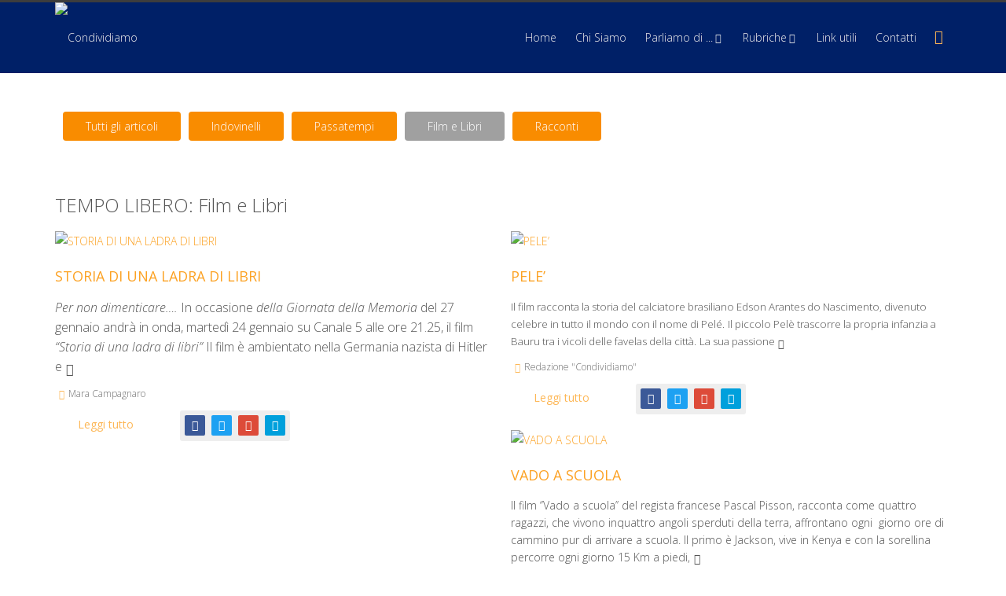

--- FILE ---
content_type: text/html; charset=utf-8
request_url: https://condividiamo.org/index.php/tempo-libero/film-libri
body_size: 14589
content:
<!DOCTYPE html>
<html xmlns="http://www.w3.org/1999/xhtml" xml:lang="it-it" lang="it-it" dir="ltr">
        <head>
        <meta http-equiv="X-UA-Compatible" content="IE=edge">
        <meta name="viewport" content="width=device-width, initial-scale=1">
                <!-- head -->
        <base href="https://condividiamo.org/index.php/tempo-libero/film-libri" />
	<meta http-equiv="content-type" content="text/html; charset=utf-8" />
	<meta name="description" content="Uno spazio dedicato ai nonni, ai genitori e ai ragazzi che hanno il piacere di leggere e sperimentare alcuni consigli pratici e alcune strategie per superare nel migliore dei modi possibili questo periodo." />
	<title>Film &amp; Libri</title>
	<link href="/templates/flex/images/favicon.ico" rel="shortcut icon" type="image/vnd.microsoft.icon" />
	<link href="/favicon.ico" rel="shortcut icon" type="image/vnd.microsoft.icon" />
	<link href="/components/com_sppagebuilder/assets/css/animate.min.css" rel="stylesheet" type="text/css" />
	<link href="/components/com_sppagebuilder/assets/css/sppagebuilder.css" rel="stylesheet" type="text/css" />
	<link href="/components/com_sppagebuilder/assets/css/sppagecontainer.css" rel="stylesheet" type="text/css" />
	<link href="//fonts.googleapis.com/css?family=Open+Sans:300,300italic,regular,italic,600,600italic,700,700italic,800,800italic&amp;subset=latin" rel="stylesheet" type="text/css" />
	<link href="/templates/flex/css/bootstrap.min.css" rel="stylesheet" type="text/css" />
	<link href="/templates/flex/css/font-awesome.min.css" rel="stylesheet" type="text/css" />
	<link href="/templates/flex/css/fa-v4-shims.css" rel="stylesheet" type="text/css" />
	<link href="/templates/flex/css/legacy.css" rel="stylesheet" type="text/css" />
	<link href="/templates/flex/css/template.css" rel="stylesheet" type="text/css" />
	<link href="/templates/flex/css/presets/preset2.css" rel="stylesheet" type="text/css" class="preset" />
	<link href="/components/com_sppagebuilder/assets/css/magnific-popup.css" rel="stylesheet" type="text/css" />
	<link href="/plugins/system/spcookieconsent/assets/css/style.css" rel="stylesheet" type="text/css" />
	<style type="text/css">
#ajax_loadmore_123 .btn_text{color:;}#ajax_loadmore_123 .spinner > div{background:#fff;}#ajax_posts_123 .ajax-posts{margin:0 -10px}#ajax_posts_123 .ajax-posts .ajax-post .inner{padding:0;margin:10px;}#ajax_posts_123 .ajax-post .inner > div.article_style {margin:-0}#ajax_posts_123 .ajax-posts .ajax-post .overlay .intro-image .caption-content,#ajax_posts_123 .ajax-posts .ajax-post .inner .aga_heading{font-size:18px;line-height:1.4;}#ajax_posts_123 .ajax-posts .ajax-post .inner .item-intro {font-size:14px;line-height:1.6;}#ajax_posts_123 .ajax-post .inner .no-intro-img{margin-top:0;}#ajax_posts_123 .ajax-post .inner .readmore.pull-left > a {margin:10px 10px 0 0;}#ajax_posts_123 .ajax-post .inner .readmore.pull-right > a {margin:10px 0 0 10px;}.sp-page-builder .page-content #section-id-1585814700290{padding-top:50px;padding-right:0px;padding-bottom:0px;padding-left:0px;margin-top:0px;margin-right:0px;margin-bottom:0px;margin-left:0px;box-shadow:0 0 0 0 #ffffff;}#column-id-1585814700294{box-shadow:0 0 0 0 #fff;}#sppb-addon-wrapper-1585814700295 {margin:10px 10px 10px 10px;}#sppb-addon-1585814700295 {box-shadow:0 0 0 0 #ffffff;}@media (min-width:768px) and (max-width:991px) {#sppb-addon-wrapper-1585814700295 {margin-top:0px;margin-right:0px;margin-bottom:20px;margin-left:0px;}}@media (max-width:767px) {#sppb-addon-wrapper-1585814700295 {margin-top:0px;margin-right:0px;margin-bottom:10px;margin-left:0px;}}#sppb-addon-1585814700295 .sppb-addon-content {margin:-5px;}#sppb-addon-1585814700295 .sppb-addon-content .sppb-btn {margin:5px;}#sppb-addon-1585814700295 #btn-1585814700295.sppb-btn-custom { background-color:#f98c00; color:#fff;}#sppb-addon-1585814700295 #btn-1585814700295.sppb-btn-custom:hover { background-color:#0d92cb; color:#fff;}#sppb-addon-1585814700295 #btn-1585814700296.sppb-btn-custom { background-color:#f98c00; color:#fff;}#sppb-addon-1585814700295 #btn-1585814700296.sppb-btn-custom:hover { background-color:#0d92cb; color:#fff;}#sppb-addon-1585814700295 #btn-1585814700297.sppb-btn-custom { background-color:#f98c00; color:#fff;}#sppb-addon-1585814700295 #btn-1585814700297.sppb-btn-custom:hover { background-color:#0d92cb; color:#fff;}#sppb-addon-1585814700295 #btn-1585814700298.sppb-btn-custom { background-color:#a0a0a0; color:#fff;}#sppb-addon-1585814700295 #btn-1585814700298.sppb-btn-custom:hover { background-color:#0d92cb; color:#fff;}#sppb-addon-1585814700295 #btn-1585814700299.sppb-btn-custom { background-color:#f98c00; color:#fff;}#sppb-addon-1585814700295 #btn-1585814700299.sppb-btn-custom:hover { background-color:#0d92cb; color:#fff;}.sp-page-builder .page-content #section-id-1585815298840{padding:50px 0px 50px 0px;margin:0px 0px 0px 0px;box-shadow:0 0 0 0 #ffffff;}#column-id-1585815298845{box-shadow:0 0 0 0 #fff;}#sppb-addon-wrapper-1585815298846 {margin:0px 0px 30px 0px;}#sppb-addon-1585815298846 {color:#545454;box-shadow:0 0 0 0 #ffffff;}#sppb-addon-1585815298846 .sppb-addon-title {letter-spacing:;}@media (min-width:768px) and (max-width:991px) {#sppb-addon-wrapper-1585815298846 {margin-top:0px;margin-right:0px;margin-bottom:20px;margin-left:0px;}}@media (max-width:767px) {#sppb-addon-wrapper-1585815298846 {margin-top:0px;margin-right:0px;margin-bottom:10px;margin-left:0px;}}body.site {background-color:#ffffff;}body{font-family:Open Sans, sans-serif; font-weight:300; }h1{font-family:Open Sans, sans-serif; font-size:24px; font-weight:300; }h2{font-family:Open Sans, sans-serif; font-size:24px; font-weight:300; }h3{font-family:Open Sans, sans-serif; font-size:20px; font-weight:normal; }h4{font-family:Open Sans, sans-serif; font-size:18px; font-weight:normal; }h5{font-family:Open Sans, sans-serif; font-size:12px; font-weight:normal; }h6{font-family:Open Sans, sans-serif; font-size:10px; font-weight:600; }#sp-top-bar{ background-color:#3d3d3d;color:#d4d4d4; }#sp-top-bar a{color:#b3b3b3;}#sp-top-bar a:hover{color:#d1d1d1;}#sp-header{ background-color:#303030;color:#f0f0f0; }#sp-header a{color:#ededed;}#sp-header a:hover{color:#ffffff;}#sp-bottom{ background-color:#2b2b2b;color:#ffffff;padding:0px 0px 0px 0px; }#sp-policy{ background-color:#d1d1d1; }#sp-footer{ background-color:#2b2b2b;color:#dbdbdb;padding:0px 0px 0px 0px ; }#sp-footer a{color:#d6d6d6;}#sp-footer a:hover{color:#f0f0f0;}.offcanvas-menu{}.offcanvas-menu ul li a{color: }.offcanvas-menu .offcanvas-inner .search input.inputbox{border-color: }#sp-header .top-search-wrapper .icon-top-wrapper,#sp-header .top-search-wrapper .icon-top-wrapper >i:before,.sp-megamenu-wrapper > .sp-megamenu-parent >li >a,.sp-megamenu-wrapper #offcanvas-toggler,#sp-header .modal-login-wrapper span,#sp-header .ap-my-account i.pe-7s-user,#sp-header .ap-my-account .info-text,#sp-header .mod-languages,#sp-header .logo,#cart-menu,#cd-menu-trigger,.cd-cart,.cd-cart > i{height:90px;line-height:90px;}.total_products{top:calc(90px / 2 - 22px);}#sp-header,.transparent-wrapper{height:90px;background:#002067;}.transparent,.sticky-top{background:#002067;}#sp-header #sp-menu .sp-megamenu-parent >li >a,#sp-header #sp-menu .sp-megamenu-parent li .sp-dropdown >li >a,#sp-header .top-search-wrapper .icon-top-wrapper i,#sp-header #cd-menu-trigger i,#sp-header .cd-cart i,#sp-header .top-search-wrapper{}#sp-header #sp-menu .sp-dropdown .sp-dropdown-inner{}#sp-header #sp-menu .sp-dropdown .sp-dropdown-inner li.sp-menu-item >a,#sp-header #sp-menu .sp-dropdown .sp-dropdown-inner li.sp-menu-item.separator >a,#sp-header #sp-menu .sp-dropdown .sp-dropdown-inner li.sp-menu-item.separator >a:hover,#sp-header .sp-module-content ul li a,#sp-header .vm-menu .vm-title{}.sticky .logo,.sticky #cart-menu,.sticky #cd-menu-trigger,.sticky .cd-cart,.sticky .cd-cart >i,.sticky .menu-is-open >i,#sp-header.sticky .modal-login-wrapper span,#sp-header.sticky .ap-my-account i.pe-7s-user,#sp-header.sticky .ap-my-account .info-text,#sp-header.sticky .mod-languages,#sp-header.sticky .top-search-wrapper .icon-top-wrapper,#sp-header.sticky .top-search-wrapper .icon-top-wrapper >i:before,.sticky .sp-megamenu-wrapper > .sp-megamenu-parent >li >a,.sticky .sp-megamenu-wrapper #offcanvas-toggler,.sticky #sp-logo a.logo{ height:70px;line-height:70px; } .sticky .total_products{top: calc(70px / 2 - 22px);} .sticky .sticky__wrapper{background:#002067; height:70px; -webkit-animation-name:fade-in-down;animation-name:fade-in-down;}.sticky .sticky__wrapper .sp-sticky-logo {height:70px;}.sticky.onepage .sticky__wrapper,.sticky.white .sticky__wrapper,.sticky.transparent .sticky__wrapper{background:#002067;} #sp-header.sticky #sp-menu .sp-megamenu-wrapper .sp-megamenu-parent >li >a,#sp-header.sticky .top-search-wrapper,#sp-header.sticky .top-search-wrapper .icon-top-wrapper i,#sp-header.sticky #cd-menu-trigger i,#sp-header.sticky .cd-cart i{;}#sp-header.sticky #sp-menu .sp-megamenu-wrapper .sp-megamenu-parent >li.active>a,#sp-header.sticky #sp-menu .sp-megamenu-wrapper .sp-megamenu-parent >li.current-item>a,#sp-header.sticky #sp-menu .sp-megamenu-wrapper .sp-megamenu-parent >li.sp-has-child.active>a,.sticky #offcanvas-toggler >i,.sticky #offcanvas-toggler >i:hover{color:;} #sp-cookie-consent {background-color: #309412; color: #ffffff; }#sp-cookie-consent a, #sp-cookie-consent a:hover, #sp-cookie-consent a:focus, #sp-cookie-consent a:active {color: #ff9900; }#sp-cookie-consent .sp-cookie-allow {background-color: #ff9900; color: #333333;}#sp-cookie-consent .sp-cookie-allow:hover, #sp-cookie-consent .sp-cookie-allow:active, #sp-cookie-consent .sp-cookie-allow:focus {color: #333333;}
	</style>
	<script type="application/json" class="joomla-script-options new">{"csrf.token":"a95b0960e7647661df21d997f840d78d","system.paths":{"root":"","base":""}}</script>
	<script src="/media/jui/js/jquery.min.js?c196ca9279b396a8ae09dc1771c0cf24" type="text/javascript"></script>
	<script src="/media/jui/js/jquery-noconflict.js?c196ca9279b396a8ae09dc1771c0cf24" type="text/javascript"></script>
	<script src="/media/jui/js/jquery-migrate.min.js?c196ca9279b396a8ae09dc1771c0cf24" type="text/javascript"></script>
	<script src="/components/com_sppagebuilder/assets/js/jquery.parallax.js" type="text/javascript"></script>
	<script src="/components/com_sppagebuilder/assets/js/sppagebuilder.js" type="text/javascript"></script>
	<script src="/templates/flex/js/bootstrap.min.js" type="text/javascript"></script>
	<script src="/templates/flex/js/SmoothScroll.js" type="text/javascript"></script>
	<script src="/templates/flex/js/jquery.easing.min.js" type="text/javascript"></script>
	<script src="/templates/flex/js/main.js" type="text/javascript"></script>
	<script src="/components/com_sppagebuilder/assets/js/jquery.magnific-popup.min.js" type="text/javascript"></script>
	<script src="/plugins/system/spcookieconsent/assets/js/script.js" type="text/javascript"></script>
	<script src="/media/system/js/core.js?c196ca9279b396a8ae09dc1771c0cf24" type="text/javascript"></script>
	<script type="text/javascript">
;(function ($) {
	$.ajaxSetup({
		headers: {
			'X-CSRF-Token': Joomla.getOptions('csrf.token')
		}
	});
})(jQuery);jQuery(function($){var $container=$("#masonry_items_123");var $start=12;var $limit=12;$container.imagesLoaded(function(){$($container).masonry({itemSelector:'.masonry_item'});}); $(document).on('click','#ajax_loadmore_123',function(e){ e.preventDefault();var value=$("input[name=count_123]").val(),request={'option':'com_ajax','module':'ajax_intro_articles','cmd':'load','data':'VGVtcG8gbGliZXJvIEJsb2cgRmlsbSBMaWJyaQ==','format':'raw','start':$start,'limit':$limit,'moduleID':123,'Itemid':'124'};$.ajax({type:'GET',data:request,beforeSend:function(response){var loadmore=$("#ajax_loadmore_123");var $loadmore_width=$(loadmore).width();loadmore.find(".spinner").css({"width":$loadmore_width + 'px',"margin":"0 0.01em"}).show();loadmore.find(".btn_text").hide();},success:function (response){$start+=$limit;var loadmore=$("#ajax_loadmore_123");var $container=$("#ajax_posts_123 > #masonry_items_123");var $elems=$(response);$elems.appendTo($container).addClass("appear-in");$("#masonry_items_123").imagesLoaded(function(){$("#masonry_items_123").masonry({transitionDuration:0,itemSelector:'.masonry_item'}).masonry('appended',$elems);$(".match-height").matchHeight();return false;});$("input[name=count_123]").val($("#ajax_posts_123 .ajax-post").size());loadmore.find(".spinner").hide();loadmore.find(".btn_text").show();$('[data-toggle="tooltip"]').tooltip();if($("input[name=count_123]").val() == 12){loadmore.hide();$("#ajax_posts_123 > .loader_footer").addClass("done");} },error:function(response){var data='',obj=$.parseJSON(response.responseText);for(key in obj){data=data + ' ' + obj[key] + '<br/>';}}});return false;});});var sp_preloader = "0";var sp_offanimation = "default";var stickyHeaderVar = "1";var stickyHeaderAppearPoint = 250;
	</script>
	<meta property="og:title" content="Film & Libri" />
	<meta property="og:type" content="website" />
	<meta property="og:url" content="https://condividiamo.org/index.php/tempo-libero/film-libri" />
	<meta property="og:site_name" content="Condividiamo" />
	<meta name="twitter:card" content="summary" />
	<meta name="twitter:site" content="Condividiamo" />

                <link rel="apple-touch-icon" sizes="180x180" href="/apple-touch-icon.png">
<link rel="icon" type="image/png" sizes="32x32" href="/favicon-32x32.png">
<link rel="icon" type="image/png" sizes="16x16" href="/favicon-16x16.png">
<link rel="manifest" href="/manifest.json">
<link rel="mask-icon" href="/safari-pinned-tab.svg" color="#5bbad5">
<meta name="apple-mobile-web-app-title" content="Condividiamo">
<meta name="application-name" content="Condividiamo">
<meta name="msapplication-TileColor" content="#104f82">
<meta name="msapplication-TileImage" content="/mstile-144x144.png">
<meta name="theme-color" content="#ffffff">
    </head>
    <body class="site com-sppagebuilder view-page no-layout no-task itemid-124 it-it ltr sticky-header layout-fluid off-canvas-menu-init">
    
    	        <div class="body-wrapper off-canvas-menu-wrap">
            <div class="body-innerwrapper body_innerwrapper_overflow">
    			<section id="sp-top-bar"><div class="container"><div class="row"><div id="sp-top1" class="col-xs-12 col-sm-4 col-md-4 hidden-xs"><div class="sp-column"></div></div><div id="sp-top2" class="col-xs-12 col-sm-8 col-md-8"><div class="sp-column pull-right"><ul class="sp-contact-info"></ul></div></div></div></div></section><header id="sp-header" class="flex"><div class="container"><div class="row"><div id="sp-logo" class="col-xs-9 col-sm-10 col-md-3"><div class="sp-column"><a class="logo" href="/"><img class="sp-default-logo" src="/templates/flex/images/presets/preset2/logo.png" alt="Condividiamo"><img style="max-width:260px;max-height:50px;" class="sp-retina-logo" src="/templates/flex/images/presets/preset2/logo@2x.png" alt="Condividiamo"></a></div></div><div id="sp-menu" class="col-xs-3 col-sm-1 col-md-9"><div class="sp-column">			<div class="sp-megamenu-wrapper">
				<a id="offcanvas-toggler" href="#" aria-label="Menu"><i class="fas fa-bars" aria-hidden="true" title="Menu"></i></a>
				<ul class="sp-megamenu-parent menu-fade-down-fade-up hidden-sm hidden-xs"><li class="sp-menu-item"><a  href="/index.php"  >Home</a></li><li class="sp-menu-item"><a  href="/index.php/chi-siamo"  >Chi Siamo</a></li><li class="sp-menu-item sp-has-child"><a  href="/index.php/parliamo-di"  >Parliamo di ...</a><div class="sp-dropdown sp-dropdown-main sp-dropdown-mega sp-menu-center" style="width: 500px;left: -250px;"><div class="sp-dropdown-inner"><div class="row"><div class="col-sm-4"><div class="sp-module "><div class="sp-module-content"><div class="mod-sppagebuilder  sp-page-builder" data-module_id="100">
	<div class="page-content">
		<div id="section-id-1585440605319" class="sppb-section" ><div class="sppb-container-inner"><div class="sppb-row"><div class="sppb-col-md-12" id="column-wrap-id-1585440605318"><div id="column-id-1585440605318" class="sppb-column" ><div class="sppb-column-addons"><div id="sppb-addon-wrapper-1585440605322" class="sppb-addon-wrapper"><div id="sppb-addon-1585440605322" class="clearfix "     ><div class="sppb-addon sppb-addon-single-image sppb-text-center"><div class="sppb-addon-content"><div class="sppb-addon-single-image-container"><a  href="/index.php/benessere-familiare"><img class="lazyload sppb-img-responsive" src="[data-uri]" data-src="/images/logos/benesserefamiliare_mainmenu.png" alt="Image" data-expand="-5"></a></div></div></div><style type="text/css">#sppb-addon-wrapper-1585440605322 {
margin:0px 0px 0px 0px;}
#sppb-addon-1585440605322 {
	box-shadow: 0 0 0 0 #ffffff;
}
#sppb-addon-1585440605322 {
}
#sppb-addon-1585440605322.sppb-element-loaded {
}
@media (min-width: 768px) and (max-width: 991px) {#sppb-addon-1585440605322 {}#sppb-addon-wrapper-1585440605322 {margin-top: 0px;margin-right: 0px;margin-bottom: 20px;margin-left: 0px;}}@media (max-width: 767px) {#sppb-addon-1585440605322 {}#sppb-addon-wrapper-1585440605322 {margin-top: 0px;margin-right: 0px;margin-bottom: 10px;margin-left: 0px;}}</style><style type="text/css">#sppb-addon-1585440605322 img{}</style></div></div></div></div></div></div></div></div><style type="text/css">.sp-page-builder .page-content #section-id-1585440605319{padding-top:0px;padding-right:0px;padding-bottom:0px;padding-left:0px;margin-top:0px;margin-right:0px;margin-bottom:0px;margin-left:0px;box-shadow:0 0 0 0 #ffffff;}#column-id-1585440605318{box-shadow:0 0 0 0 #fff;}</style>	</div>
</div>
</div></div></div><div class="col-sm-4"><div class="sp-module "><div class="sp-module-content"><div class="mod-sppagebuilder  sp-page-builder" data-module_id="101">
	<div class="page-content">
		<div id="section-id-1585441246857" class="sppb-section" ><div class="sppb-container-inner"><div class="sppb-row"><div class="sppb-col-md-12" id="column-wrap-id-1585441246861"><div id="column-id-1585441246861" class="sppb-column" ><div class="sppb-column-addons"><div id="sppb-addon-wrapper-1585441246862" class="sppb-addon-wrapper"><div id="sppb-addon-1585441246862" class="clearfix "     ><div class="sppb-addon sppb-addon-single-image sppb-text-center"><div class="sppb-addon-content"><div class="sppb-addon-single-image-container"><a  href="/index.php/la-scuola"><img class="lazyload sppb-img-responsive" src="[data-uri]" data-src="/images/logos/scuola_mainmenu.png" alt="Image" data-expand="-5"></a></div></div></div><style type="text/css">#sppb-addon-wrapper-1585441246862 {
margin:0px 0px 0px 0px;}
#sppb-addon-1585441246862 {
	box-shadow: 0 0 0 0 #ffffff;
}
#sppb-addon-1585441246862 {
}
#sppb-addon-1585441246862.sppb-element-loaded {
}
@media (min-width: 768px) and (max-width: 991px) {#sppb-addon-1585441246862 {}#sppb-addon-wrapper-1585441246862 {margin-top: 0px;margin-right: 0px;margin-bottom: 20px;margin-left: 0px;}}@media (max-width: 767px) {#sppb-addon-1585441246862 {}#sppb-addon-wrapper-1585441246862 {margin-top: 0px;margin-right: 0px;margin-bottom: 10px;margin-left: 0px;}}</style><style type="text/css">#sppb-addon-1585441246862 img{}</style></div></div></div></div></div></div></div></div><style type="text/css">.sp-page-builder .page-content #section-id-1585440605319{padding-top:0px;padding-right:0px;padding-bottom:0px;padding-left:0px;margin-top:0px;margin-right:0px;margin-bottom:0px;margin-left:0px;box-shadow:0 0 0 0 #ffffff;}#column-id-1585440605318{box-shadow:0 0 0 0 #fff;}.sp-page-builder .page-content #section-id-1585441246857{padding-top:0px;padding-right:0px;padding-bottom:0px;padding-left:0px;margin-top:0px;margin-right:0px;margin-bottom:0px;margin-left:0px;box-shadow:0 0 0 0 #ffffff;}#column-id-1585441246861{box-shadow:0 0 0 0 #fff;}</style>	</div>
</div>
</div></div></div><div class="col-sm-4"><div class="sp-module "><div class="sp-module-content"><div class="mod-sppagebuilder  sp-page-builder" data-module_id="102">
	<div class="page-content">
		<div id="section-id-1585442195433" class="sppb-section" ><div class="sppb-container-inner"><div class="sppb-row"><div class="sppb-col-md-12" id="column-wrap-id-1585442195438"><div id="column-id-1585442195438" class="sppb-column" ><div class="sppb-column-addons"><div id="sppb-addon-wrapper-1585442195439" class="sppb-addon-wrapper"><div id="sppb-addon-1585442195439" class="clearfix "     ><div class="sppb-addon sppb-addon-single-image sppb-text-center"><div class="sppb-addon-content"><div class="sppb-addon-single-image-container"><a  href="/index.php/tempo-libero"><img class="lazyload sppb-img-responsive" src="[data-uri]" data-src="/images/logos/tempolibero_mainmenu.png" alt="Image" data-expand="-5"></a></div></div></div><style type="text/css">#sppb-addon-wrapper-1585442195439 {
margin:0px 0px 0px 0px;}
#sppb-addon-1585442195439 {
	box-shadow: 0 0 0 0 #ffffff;
}
#sppb-addon-1585442195439 {
}
#sppb-addon-1585442195439.sppb-element-loaded {
}
@media (min-width: 768px) and (max-width: 991px) {#sppb-addon-1585442195439 {}#sppb-addon-wrapper-1585442195439 {margin-top: 0px;margin-right: 0px;margin-bottom: 20px;margin-left: 0px;}}@media (max-width: 767px) {#sppb-addon-1585442195439 {}#sppb-addon-wrapper-1585442195439 {margin-top: 0px;margin-right: 0px;margin-bottom: 10px;margin-left: 0px;}}</style><style type="text/css">#sppb-addon-1585442195439 img{}</style></div></div></div></div></div></div></div></div><style type="text/css">.sp-page-builder .page-content #section-id-1585440605319{padding-top:0px;padding-right:0px;padding-bottom:0px;padding-left:0px;margin-top:0px;margin-right:0px;margin-bottom:0px;margin-left:0px;box-shadow:0 0 0 0 #ffffff;}#column-id-1585440605318{box-shadow:0 0 0 0 #fff;}.sp-page-builder .page-content #section-id-1585441246857{padding-top:0px;padding-right:0px;padding-bottom:0px;padding-left:0px;margin-top:0px;margin-right:0px;margin-bottom:0px;margin-left:0px;box-shadow:0 0 0 0 #ffffff;}#column-id-1585441246861{box-shadow:0 0 0 0 #fff;}.sp-page-builder .page-content #section-id-1585442195433{padding-top:0px;padding-right:0px;padding-bottom:0px;padding-left:0px;margin-top:0px;margin-right:0px;margin-bottom:0px;margin-left:0px;box-shadow:0 0 0 0 #ffffff;}#column-id-1585442195438{box-shadow:0 0 0 0 #fff;}</style>	</div>
</div>
</div></div></div></div></div></div></li><li class="sp-menu-item sp-has-child"><a  href="/index.php/le-rubriche"  >Rubriche</a><div class="sp-dropdown sp-dropdown-main sp-dropdown-mega sp-menu-center" style="width: 450px;left: -225px;"><div class="sp-dropdown-inner"><div class="row"><div class="col-sm-4"><div class="sp-module "><div class="sp-module-content"><div class="mod-sppagebuilder  sp-page-builder" data-module_id="135">
	<div class="page-content">
		<div id="section-id-1586432853816" class="sppb-section" ><div class="sppb-container-inner"><div class="sppb-row"><div class="sppb-col-md-12" id="column-wrap-id-1586432853820"><div id="column-id-1586432853820" class="sppb-column" ><div class="sppb-column-addons"><div id="sppb-addon-wrapper-1586432853821" class="sppb-addon-wrapper"><div id="sppb-addon-1586432853821" class="clearfix "     ><div class="sppb-addon sppb-addon-single-image sppb-text-center"><div class="sppb-addon-content"><div class="sppb-addon-single-image-container"><a  href="/index.php/rubriche/cresci-con-me"><img class="lazyload sppb-img-responsive" src="[data-uri]" data-src="/images/web/cresci con me.png" alt="Image" data-expand="-5"></a></div></div></div><style type="text/css">#sppb-addon-wrapper-1586432853821 {
margin:0px 0px 20px 0px;}
#sppb-addon-1586432853821 {
	box-shadow: 0 0 0 0 #ffffff;
}
#sppb-addon-1586432853821 {
}
#sppb-addon-1586432853821.sppb-element-loaded {
}
@media (min-width: 768px) and (max-width: 991px) {#sppb-addon-1586432853821 {}#sppb-addon-wrapper-1586432853821 {margin-top: 0px;margin-right: 0px;margin-bottom: 20px;margin-left: 0px;}}@media (max-width: 767px) {#sppb-addon-1586432853821 {}#sppb-addon-wrapper-1586432853821 {margin-top: 0px;margin-right: 0px;margin-bottom: 10px;margin-left: 0px;}}</style><style type="text/css">#sppb-addon-1586432853821 img{}</style></div></div></div></div></div></div></div></div><style type="text/css">.sp-page-builder .page-content #section-id-1585440605319{padding-top:0px;padding-right:0px;padding-bottom:0px;padding-left:0px;margin-top:0px;margin-right:0px;margin-bottom:0px;margin-left:0px;box-shadow:0 0 0 0 #ffffff;}#column-id-1585440605318{box-shadow:0 0 0 0 #fff;}.sp-page-builder .page-content #section-id-1585441246857{padding-top:0px;padding-right:0px;padding-bottom:0px;padding-left:0px;margin-top:0px;margin-right:0px;margin-bottom:0px;margin-left:0px;box-shadow:0 0 0 0 #ffffff;}#column-id-1585441246861{box-shadow:0 0 0 0 #fff;}.sp-page-builder .page-content #section-id-1585442195433{padding-top:0px;padding-right:0px;padding-bottom:0px;padding-left:0px;margin-top:0px;margin-right:0px;margin-bottom:0px;margin-left:0px;box-shadow:0 0 0 0 #ffffff;}#column-id-1585442195438{box-shadow:0 0 0 0 #fff;}.sp-page-builder .page-content #section-id-1586432853816{padding-top:0px;padding-right:0px;padding-bottom:0px;padding-left:0px;margin-top:0px;margin-right:0px;margin-bottom:0px;margin-left:0px;box-shadow:0 0 0 0 #ffffff;}#column-id-1586432853820{box-shadow:0 0 0 0 #fff;}</style>	</div>
</div>
</div></div><div class="sp-module "><div class="sp-module-content"><div class="mod-sppagebuilder  sp-page-builder" data-module_id="132">
	<div class="page-content">
		<div id="section-id-1586432543837" class="sppb-section" ><div class="sppb-container-inner"><div class="sppb-row"><div class="sppb-col-md-12" id="column-wrap-id-1586432543841"><div id="column-id-1586432543841" class="sppb-column" ><div class="sppb-column-addons"><div id="sppb-addon-wrapper-1586432543842" class="sppb-addon-wrapper"><div id="sppb-addon-1586432543842" class="clearfix "     ><div class="sppb-addon sppb-addon-single-image sppb-text-center"><div class="sppb-addon-content"><div class="sppb-addon-single-image-container"><a  href="/index.php/rubriche/lettera-da"><img class="lazyload sppb-img-responsive" src="[data-uri]" data-src="/images/web/lettera_da.png" alt="Image" data-expand="-5"></a></div></div></div><style type="text/css">#sppb-addon-wrapper-1586432543842 {
margin:0px 0px 0px 0px;}
#sppb-addon-1586432543842 {
	box-shadow: 0 0 0 0 #ffffff;
}
#sppb-addon-1586432543842 {
}
#sppb-addon-1586432543842.sppb-element-loaded {
}
@media (min-width: 768px) and (max-width: 991px) {#sppb-addon-1586432543842 {}#sppb-addon-wrapper-1586432543842 {margin-top: 0px;margin-right: 0px;margin-bottom: 20px;margin-left: 0px;}}@media (max-width: 767px) {#sppb-addon-1586432543842 {}#sppb-addon-wrapper-1586432543842 {margin-top: 0px;margin-right: 0px;margin-bottom: 10px;margin-left: 0px;}}</style><style type="text/css">#sppb-addon-1586432543842 img{}</style></div></div></div></div></div></div></div></div><style type="text/css">.sp-page-builder .page-content #section-id-1585440605319{padding-top:0px;padding-right:0px;padding-bottom:0px;padding-left:0px;margin-top:0px;margin-right:0px;margin-bottom:0px;margin-left:0px;box-shadow:0 0 0 0 #ffffff;}#column-id-1585440605318{box-shadow:0 0 0 0 #fff;}.sp-page-builder .page-content #section-id-1585441246857{padding-top:0px;padding-right:0px;padding-bottom:0px;padding-left:0px;margin-top:0px;margin-right:0px;margin-bottom:0px;margin-left:0px;box-shadow:0 0 0 0 #ffffff;}#column-id-1585441246861{box-shadow:0 0 0 0 #fff;}.sp-page-builder .page-content #section-id-1585442195433{padding-top:0px;padding-right:0px;padding-bottom:0px;padding-left:0px;margin-top:0px;margin-right:0px;margin-bottom:0px;margin-left:0px;box-shadow:0 0 0 0 #ffffff;}#column-id-1585442195438{box-shadow:0 0 0 0 #fff;}.sp-page-builder .page-content #section-id-1586432853816{padding-top:0px;padding-right:0px;padding-bottom:0px;padding-left:0px;margin-top:0px;margin-right:0px;margin-bottom:0px;margin-left:0px;box-shadow:0 0 0 0 #ffffff;}#column-id-1586432853820{box-shadow:0 0 0 0 #fff;}.sp-page-builder .page-content #section-id-1586432543837{padding-top:0px;padding-right:0px;padding-bottom:0px;padding-left:0px;margin-top:0px;margin-right:0px;margin-bottom:0px;margin-left:0px;box-shadow:0 0 0 0 #ffffff;}#column-id-1586432543841{box-shadow:0 0 0 0 #fff;}</style>	</div>
</div>
</div></div></div><div class="col-sm-4"><div class="sp-module "><div class="sp-module-content"><div class="mod-sppagebuilder  sp-page-builder" data-module_id="133">
	<div class="page-content">
		<div id="section-id-1586432683633" class="sppb-section" ><div class="sppb-container-inner"><div class="sppb-row"><div class="sppb-col-md-12" id="column-wrap-id-1586432683638"><div id="column-id-1586432683638" class="sppb-column" ><div class="sppb-column-addons"><div id="sppb-addon-wrapper-1586432683639" class="sppb-addon-wrapper"><div id="sppb-addon-1586432683639" class="clearfix "     ><div class="sppb-addon sppb-addon-single-image sppb-text-center"><div class="sppb-addon-content"><div class="sppb-addon-single-image-container"><a  href="/index.php/rubriche/a-tavola"><img class="lazyload sppb-img-responsive" src="[data-uri]" data-src="/images/web/atavola.png" alt="Image" data-expand="-5"></a></div></div></div><style type="text/css">#sppb-addon-wrapper-1586432683639 {
margin:0px 0px 20px 0px;}
#sppb-addon-1586432683639 {
	box-shadow: 0 0 0 0 #ffffff;
}
#sppb-addon-1586432683639 {
}
#sppb-addon-1586432683639.sppb-element-loaded {
}
@media (min-width: 768px) and (max-width: 991px) {#sppb-addon-1586432683639 {}#sppb-addon-wrapper-1586432683639 {margin-top: 0px;margin-right: 0px;margin-bottom: 20px;margin-left: 0px;}}@media (max-width: 767px) {#sppb-addon-1586432683639 {}#sppb-addon-wrapper-1586432683639 {margin-top: 0px;margin-right: 0px;margin-bottom: 10px;margin-left: 0px;}}</style><style type="text/css">#sppb-addon-1586432683639 img{}</style></div></div></div></div></div></div></div></div><style type="text/css">.sp-page-builder .page-content #section-id-1585440605319{padding-top:0px;padding-right:0px;padding-bottom:0px;padding-left:0px;margin-top:0px;margin-right:0px;margin-bottom:0px;margin-left:0px;box-shadow:0 0 0 0 #ffffff;}#column-id-1585440605318{box-shadow:0 0 0 0 #fff;}.sp-page-builder .page-content #section-id-1585441246857{padding-top:0px;padding-right:0px;padding-bottom:0px;padding-left:0px;margin-top:0px;margin-right:0px;margin-bottom:0px;margin-left:0px;box-shadow:0 0 0 0 #ffffff;}#column-id-1585441246861{box-shadow:0 0 0 0 #fff;}.sp-page-builder .page-content #section-id-1585442195433{padding-top:0px;padding-right:0px;padding-bottom:0px;padding-left:0px;margin-top:0px;margin-right:0px;margin-bottom:0px;margin-left:0px;box-shadow:0 0 0 0 #ffffff;}#column-id-1585442195438{box-shadow:0 0 0 0 #fff;}.sp-page-builder .page-content #section-id-1586432853816{padding-top:0px;padding-right:0px;padding-bottom:0px;padding-left:0px;margin-top:0px;margin-right:0px;margin-bottom:0px;margin-left:0px;box-shadow:0 0 0 0 #ffffff;}#column-id-1586432853820{box-shadow:0 0 0 0 #fff;}.sp-page-builder .page-content #section-id-1586432543837{padding-top:0px;padding-right:0px;padding-bottom:0px;padding-left:0px;margin-top:0px;margin-right:0px;margin-bottom:0px;margin-left:0px;box-shadow:0 0 0 0 #ffffff;}#column-id-1586432543841{box-shadow:0 0 0 0 #fff;}.sp-page-builder .page-content #section-id-1586432683633{padding-top:0px;padding-right:0px;padding-bottom:0px;padding-left:0px;margin-top:0px;margin-right:0px;margin-bottom:0px;margin-left:0px;box-shadow:0 0 0 0 #ffffff;}#column-id-1586432683638{box-shadow:0 0 0 0 #fff;}</style>	</div>
</div>
</div></div><div class="sp-module "><div class="sp-module-content"><div class="mod-sppagebuilder  sp-page-builder" data-module_id="144">
	<div class="page-content">
		<div id="section-id-1588084134638" class="sppb-section" ><div class="sppb-container-inner"><div class="sppb-row"><div class="sppb-col-md-12" id="column-wrap-id-1588084134641"><div id="column-id-1588084134641" class="sppb-column" ><div class="sppb-column-addons"><div id="sppb-addon-wrapper-1588084134642" class="sppb-addon-wrapper"><div id="sppb-addon-1588084134642" class="clearfix "     ><div class="sppb-addon sppb-addon-single-image sppb-text-center"><div class="sppb-addon-content"><div class="sppb-addon-single-image-container"><a  href="/index.php/rubriche/abilita-in-sfida"><img class="lazyload sppb-img-responsive" src="[data-uri]" data-src="/images/web/sfida.png" alt="Image" data-expand="-5"></a></div></div></div><style type="text/css">#sppb-addon-wrapper-1588084134642 {
margin:0px 0px 0px 0px;}
#sppb-addon-1588084134642 {
	box-shadow: 0 0 0 0 #ffffff;
}
#sppb-addon-1588084134642 {
}
#sppb-addon-1588084134642.sppb-element-loaded {
}
@media (min-width: 768px) and (max-width: 991px) {#sppb-addon-1588084134642 {}#sppb-addon-wrapper-1588084134642 {margin-top: 0px;margin-right: 0px;margin-bottom: 20px;margin-left: 0px;}}@media (max-width: 767px) {#sppb-addon-1588084134642 {}#sppb-addon-wrapper-1588084134642 {margin-top: 0px;margin-right: 0px;margin-bottom: 10px;margin-left: 0px;}}</style><style type="text/css">#sppb-addon-1588084134642 img{}</style></div></div></div></div></div></div></div></div><style type="text/css">.sp-page-builder .page-content #section-id-1585440605319{padding-top:0px;padding-right:0px;padding-bottom:0px;padding-left:0px;margin-top:0px;margin-right:0px;margin-bottom:0px;margin-left:0px;box-shadow:0 0 0 0 #ffffff;}#column-id-1585440605318{box-shadow:0 0 0 0 #fff;}.sp-page-builder .page-content #section-id-1585441246857{padding-top:0px;padding-right:0px;padding-bottom:0px;padding-left:0px;margin-top:0px;margin-right:0px;margin-bottom:0px;margin-left:0px;box-shadow:0 0 0 0 #ffffff;}#column-id-1585441246861{box-shadow:0 0 0 0 #fff;}.sp-page-builder .page-content #section-id-1585442195433{padding-top:0px;padding-right:0px;padding-bottom:0px;padding-left:0px;margin-top:0px;margin-right:0px;margin-bottom:0px;margin-left:0px;box-shadow:0 0 0 0 #ffffff;}#column-id-1585442195438{box-shadow:0 0 0 0 #fff;}.sp-page-builder .page-content #section-id-1586432853816{padding-top:0px;padding-right:0px;padding-bottom:0px;padding-left:0px;margin-top:0px;margin-right:0px;margin-bottom:0px;margin-left:0px;box-shadow:0 0 0 0 #ffffff;}#column-id-1586432853820{box-shadow:0 0 0 0 #fff;}.sp-page-builder .page-content #section-id-1586432543837{padding-top:0px;padding-right:0px;padding-bottom:0px;padding-left:0px;margin-top:0px;margin-right:0px;margin-bottom:0px;margin-left:0px;box-shadow:0 0 0 0 #ffffff;}#column-id-1586432543841{box-shadow:0 0 0 0 #fff;}.sp-page-builder .page-content #section-id-1586432683633{padding-top:0px;padding-right:0px;padding-bottom:0px;padding-left:0px;margin-top:0px;margin-right:0px;margin-bottom:0px;margin-left:0px;box-shadow:0 0 0 0 #ffffff;}#column-id-1586432683638{box-shadow:0 0 0 0 #fff;}.sp-page-builder .page-content #section-id-1588084134638{padding-top:0px;padding-right:0px;padding-bottom:0px;padding-left:0px;margin-top:0px;margin-right:0px;margin-bottom:0px;margin-left:0px;box-shadow:0 0 0 0 #ffffff;}#column-id-1588084134641{box-shadow:0 0 0 0 #fff;}</style>	</div>
</div>
</div></div></div><div class="col-sm-4"><div class="sp-module "><div class="sp-module-content"><div class="mod-sppagebuilder  sp-page-builder" data-module_id="134">
	<div class="page-content">
		<div id="section-id-1586432784630" class="sppb-section" ><div class="sppb-container-inner"><div class="sppb-row"><div class="sppb-col-md-12" id="column-wrap-id-1586432784633"><div id="column-id-1586432784633" class="sppb-column" ><div class="sppb-column-addons"><div id="sppb-addon-wrapper-1586432784634" class="sppb-addon-wrapper"><div id="sppb-addon-1586432784634" class="clearfix "     ><div class="sppb-addon sppb-addon-single-image sppb-text-center"><div class="sppb-addon-content"><div class="sppb-addon-single-image-container"><a  href="/index.php/rubriche/arte-e-cultura"><img class="lazyload sppb-img-responsive" src="[data-uri]" data-src="/images/web/arte_cultura.png" alt="Image" data-expand="-5"></a></div></div></div><style type="text/css">#sppb-addon-wrapper-1586432784634 {
margin:0px 0px 0px 0px;}
#sppb-addon-1586432784634 {
	box-shadow: 0 0 0 0 #ffffff;
}
#sppb-addon-1586432784634 {
}
#sppb-addon-1586432784634.sppb-element-loaded {
}
@media (min-width: 768px) and (max-width: 991px) {#sppb-addon-1586432784634 {}#sppb-addon-wrapper-1586432784634 {margin-top: 0px;margin-right: 0px;margin-bottom: 20px;margin-left: 0px;}}@media (max-width: 767px) {#sppb-addon-1586432784634 {}#sppb-addon-wrapper-1586432784634 {margin-top: 0px;margin-right: 0px;margin-bottom: 10px;margin-left: 0px;}}</style><style type="text/css">#sppb-addon-1586432784634 img{}</style></div></div></div></div></div></div></div></div><style type="text/css">.sp-page-builder .page-content #section-id-1585440605319{padding-top:0px;padding-right:0px;padding-bottom:0px;padding-left:0px;margin-top:0px;margin-right:0px;margin-bottom:0px;margin-left:0px;box-shadow:0 0 0 0 #ffffff;}#column-id-1585440605318{box-shadow:0 0 0 0 #fff;}.sp-page-builder .page-content #section-id-1585441246857{padding-top:0px;padding-right:0px;padding-bottom:0px;padding-left:0px;margin-top:0px;margin-right:0px;margin-bottom:0px;margin-left:0px;box-shadow:0 0 0 0 #ffffff;}#column-id-1585441246861{box-shadow:0 0 0 0 #fff;}.sp-page-builder .page-content #section-id-1585442195433{padding-top:0px;padding-right:0px;padding-bottom:0px;padding-left:0px;margin-top:0px;margin-right:0px;margin-bottom:0px;margin-left:0px;box-shadow:0 0 0 0 #ffffff;}#column-id-1585442195438{box-shadow:0 0 0 0 #fff;}.sp-page-builder .page-content #section-id-1586432853816{padding-top:0px;padding-right:0px;padding-bottom:0px;padding-left:0px;margin-top:0px;margin-right:0px;margin-bottom:0px;margin-left:0px;box-shadow:0 0 0 0 #ffffff;}#column-id-1586432853820{box-shadow:0 0 0 0 #fff;}.sp-page-builder .page-content #section-id-1586432543837{padding-top:0px;padding-right:0px;padding-bottom:0px;padding-left:0px;margin-top:0px;margin-right:0px;margin-bottom:0px;margin-left:0px;box-shadow:0 0 0 0 #ffffff;}#column-id-1586432543841{box-shadow:0 0 0 0 #fff;}.sp-page-builder .page-content #section-id-1586432683633{padding-top:0px;padding-right:0px;padding-bottom:0px;padding-left:0px;margin-top:0px;margin-right:0px;margin-bottom:0px;margin-left:0px;box-shadow:0 0 0 0 #ffffff;}#column-id-1586432683638{box-shadow:0 0 0 0 #fff;}.sp-page-builder .page-content #section-id-1588084134638{padding-top:0px;padding-right:0px;padding-bottom:0px;padding-left:0px;margin-top:0px;margin-right:0px;margin-bottom:0px;margin-left:0px;box-shadow:0 0 0 0 #ffffff;}#column-id-1588084134641{box-shadow:0 0 0 0 #fff;}.sp-page-builder .page-content #section-id-1586432784630{padding-top:0px;padding-right:0px;padding-bottom:0px;padding-left:0px;margin-top:0px;margin-right:0px;margin-bottom:0px;margin-left:0px;box-shadow:0 0 0 0 #ffffff;}#column-id-1586432784633{box-shadow:0 0 0 0 #fff;}</style>	</div>
</div>
</div></div><div class="sp-module "><div class="sp-module-content"><div class="mod-sppagebuilder  sp-page-builder" data-module_id="150">
	<div class="page-content">
		<div id="section-id-1606195822035" class="sppb-section" ><div class="sppb-container-inner"><div class="sppb-row"><div class="sppb-col-md-12" id="column-wrap-id-1606195822040"><div id="column-id-1606195822040" class="sppb-column" ><div class="sppb-column-addons"><div id="sppb-addon-wrapper-1606195822041" class="sppb-addon-wrapper"><div id="sppb-addon-1606195822041" class="clearfix "     ><div class="sppb-addon sppb-addon-single-image sppb-text-center"><div class="sppb-addon-content"><div class="sppb-addon-single-image-container"><a  href="/index.php/rubriche/la-filosofia-ci-insegna"><img class="lazyload sppb-img-responsive" src="[data-uri]" data-src="/images/web/filosofia_insegna.png" alt="Image" data-expand="-5"></a></div></div></div><style type="text/css">#sppb-addon-wrapper-1606195822041 {
margin:0px 0px 0px 0px;}
#sppb-addon-1606195822041 {
	box-shadow: 0 0 0 0 #ffffff;
}
#sppb-addon-1606195822041 {
}
#sppb-addon-1606195822041.sppb-element-loaded {
}
@media (min-width: 768px) and (max-width: 991px) {#sppb-addon-1606195822041 {}#sppb-addon-wrapper-1606195822041 {margin-top: 0px;margin-right: 0px;margin-bottom: 20px;margin-left: 0px;}}@media (max-width: 767px) {#sppb-addon-1606195822041 {}#sppb-addon-wrapper-1606195822041 {margin-top: 0px;margin-right: 0px;margin-bottom: 10px;margin-left: 0px;}}</style><style type="text/css">#sppb-addon-1606195822041 img{}</style></div></div></div></div></div></div></div></div><style type="text/css">.sp-page-builder .page-content #section-id-1585440605319{padding-top:0px;padding-right:0px;padding-bottom:0px;padding-left:0px;margin-top:0px;margin-right:0px;margin-bottom:0px;margin-left:0px;box-shadow:0 0 0 0 #ffffff;}#column-id-1585440605318{box-shadow:0 0 0 0 #fff;}.sp-page-builder .page-content #section-id-1585441246857{padding-top:0px;padding-right:0px;padding-bottom:0px;padding-left:0px;margin-top:0px;margin-right:0px;margin-bottom:0px;margin-left:0px;box-shadow:0 0 0 0 #ffffff;}#column-id-1585441246861{box-shadow:0 0 0 0 #fff;}.sp-page-builder .page-content #section-id-1585442195433{padding-top:0px;padding-right:0px;padding-bottom:0px;padding-left:0px;margin-top:0px;margin-right:0px;margin-bottom:0px;margin-left:0px;box-shadow:0 0 0 0 #ffffff;}#column-id-1585442195438{box-shadow:0 0 0 0 #fff;}.sp-page-builder .page-content #section-id-1586432853816{padding-top:0px;padding-right:0px;padding-bottom:0px;padding-left:0px;margin-top:0px;margin-right:0px;margin-bottom:0px;margin-left:0px;box-shadow:0 0 0 0 #ffffff;}#column-id-1586432853820{box-shadow:0 0 0 0 #fff;}.sp-page-builder .page-content #section-id-1586432543837{padding-top:0px;padding-right:0px;padding-bottom:0px;padding-left:0px;margin-top:0px;margin-right:0px;margin-bottom:0px;margin-left:0px;box-shadow:0 0 0 0 #ffffff;}#column-id-1586432543841{box-shadow:0 0 0 0 #fff;}.sp-page-builder .page-content #section-id-1586432683633{padding-top:0px;padding-right:0px;padding-bottom:0px;padding-left:0px;margin-top:0px;margin-right:0px;margin-bottom:0px;margin-left:0px;box-shadow:0 0 0 0 #ffffff;}#column-id-1586432683638{box-shadow:0 0 0 0 #fff;}.sp-page-builder .page-content #section-id-1588084134638{padding-top:0px;padding-right:0px;padding-bottom:0px;padding-left:0px;margin-top:0px;margin-right:0px;margin-bottom:0px;margin-left:0px;box-shadow:0 0 0 0 #ffffff;}#column-id-1588084134641{box-shadow:0 0 0 0 #fff;}.sp-page-builder .page-content #section-id-1586432784630{padding-top:0px;padding-right:0px;padding-bottom:0px;padding-left:0px;margin-top:0px;margin-right:0px;margin-bottom:0px;margin-left:0px;box-shadow:0 0 0 0 #ffffff;}#column-id-1586432784633{box-shadow:0 0 0 0 #fff;}.sp-page-builder .page-content #section-id-1606195822035{padding-top:0px;padding-right:0px;padding-bottom:0px;padding-left:0px;margin-top:0px;margin-right:0px;margin-bottom:0px;margin-left:0px;box-shadow:0 0 0 0 #ffffff;}#column-id-1606195822040{box-shadow:0 0 0 0 #fff;}</style>	</div>
</div>
</div></div></div></div></div></div></li><li class="sp-menu-item"><a  href="/index.php/link-utili"  >Link utili</a></li><li class="sp-menu-item"><a  href="/index.php/contatti"  >Contatti</a></li></ul>			</div>
		</div></div></div></div></header><section id="sp-page-title"><div class="row"><div id="sp-title" class="col-sm-12 col-md-12"><div class="sp-column"></div></div></div></section><section id="sp-main-body"><div class="row"><div id="sp-component" class="col-sm-12 col-md-12"><div class="sp-column "><div id="system-message-container">
	</div>

<div id="sp-page-builder" class="sp-page-builder  page-21">

	
	<div class="page-content">
				<section id="section-id-1585814700290" class="sppb-section sppb-hidden-xs" ><div class="sppb-row-container"><div class="sppb-row"><div class="sppb-col-md-12" id="column-wrap-id-1585814700294"><div id="column-id-1585814700294" class="sppb-column" ><div class="sppb-column-addons"><div id="sppb-addon-wrapper-1585814700295" class="sppb-addon-wrapper"><div id="sppb-addon-1585814700295" class="clearfix "     ><div class="sppb-addon sppb-addon-button-group sppb-text-center"><div class="sppb-addon-content"><a href="/index.php/tempo-libero" id="btn-1585814700295" class="sppb-btn  sppb-btn-custom sppb-btn-rounded sppb-btn-flat">Tutti gli articoli</a><a href="/index.php/tempo-libero/indovinelli" id="btn-1585814700296" class="sppb-btn  sppb-btn-custom sppb-btn-rounded sppb-btn-flat">Indovinelli</a><a href="/index.php/tempo-libero/passatempi" id="btn-1585814700297" class="sppb-btn  sppb-btn-custom sppb-btn-rounded sppb-btn-flat">Passatempi</a><a href="/index.php/tempo-libero/film-libri" id="btn-1585814700298" class="sppb-btn  sppb-btn-custom sppb-btn-rounded sppb-btn-flat">Film e Libri</a><a href="/index.php/tempo-libero/racconti" id="btn-1585814700299" class="sppb-btn  sppb-btn-custom sppb-btn-rounded sppb-btn-flat">Racconti</a></div></div></div></div></div></div></div></div></div></section><section id="section-id-1585815298840" class="sppb-section" ><div class="sppb-row-container"><div class="sppb-row"><div class="sppb-col-md-12" id="column-wrap-id-1585815298845"><div id="column-id-1585815298845" class="sppb-column" ><div class="sppb-column-addons"><div id="sppb-addon-wrapper-1585815298846" class="sppb-addon-wrapper"><div id="sppb-addon-1585815298846" class="clearfix "     ><div class="sppb-addon sppb-addon-module "><div class="sppb-addon-content"><h1 class="sppb-addon-title">TEMPO LIBERO: Film e Libri</h1><div class="sp-module "><div class="sp-module-content"><div id="ajax_posts_123" class="ajax_posts  clearfix">
    <div id="masonry_items_123" class="ajax-posts masonry_items row-fluid clearfix">
        
    	    <article class="post masonry_item col-xs-12 col-sm-6 col-md-6 ajax-post first" itemscope itemtype="http://schema.org/Article">
    <div class="match-height inner">
            <div class="article_style"> 
			<div class="entry-image intro-image"><a href="/index.php/component/content/article/25-tempo-libero/film-e-libri/264-storia-di-una-ladra-di-libri?Itemid=101" itemprop="url"><img class="post-img" src="/images/articolo7/ladralibri.jpg" alt="STORIA DI UNA LADRA DI LIBRI" itemprop="thumbnailUrl"/></a></div></div>         
   			            <div style="height:0px;" class="clearfix"></div>                <h3 class="aga_heading" itemscope>
                <a href="/index.php/component/content/article/25-tempo-libero/film-e-libri/264-storia-di-una-ladra-di-libri?Itemid=101" itemprop="url">
                    <span itemprop="name">
                        STORIA DI UNA LADRA DI LIBRI                    </span>
                </a>
                </h3>
                                                            <div style="margin-top:15px" itemprop="description" class="item-intro">
					 <span style="font-size: 12pt;"><em>Per non dimenticare….</em></span> 
 <span style="font-size: 12pt;">In occasione <em>della Giornata della Memoria</em> del 27 gennaio andrà in onda, martedì 24 gennaio su Canale 5 alle ore 21.25, il film <em>“Storia di una ladra di libri”</em></span> 
 <span style="font-size: 12pt;">Il film è ambientato nella Germania nazista di Hitler e <i style="vertical-align:bottom;margin:0 1px 1px;" class="pe pe-7s-more"></i>				</div>
			           
           
            <dl class="article-info" itemscope>
                                <dd class="createdby" itemprop="author" itemscope itemtype="http://schema.org/Person">
                    <i class="far fa-user"></i>
                    <span data-toggle="tooltip" title="Written by" itemprop="creator" itemscope itemtype="https://schema.org/Person">Mara Campagnaro</span></dd>	
                                 
                                                
                             	                                
				                			</dl>   
                

				                                <div class="readmore pull-left"><a class="btn btn-link" href="/index.php/component/content/article/25-tempo-libero/film-e-libri/264-storia-di-una-ladra-di-libri?Itemid=101" itemprop="url">
				Leggi tutto            	</a></div>
                    <div class="helix-social-share">
        <div class="helix-social-share-blog">
            <ul>
            	                <li>
                    <div class="facebook" data-toggle="tooltip" data-placement="top" title="Share On Facebook">

                        <a class="facebook" onClick="window.open('http://www.facebook.com/sharer.php?u=https://condividiamo.org/index.php/component/content/article/25-tempo-libero/film-e-libri/264-storia-di-una-ladra-di-libri?Itemid=101', 'Facebook', 'width=600,height=300,left=' + (screen.availWidth / 2 - 300) + ',top=' + (screen.availHeight / 2 - 150) + ''); return false;" href="http://www.facebook.com/sharer.php?u=https://condividiamo.org/index.php/component/content/article/25-tempo-libero/film-e-libri/264-storia-di-una-ladra-di-libri?Itemid=101">
                            <i class="fab fa-facebook-f"></i>
                        </a>

                    </div>
                </li>
                				                <li>
                    <div class="twitter"  data-toggle="tooltip" data-placement="top" title="Share On Twitter">
                        <a class="twitter" onClick="window.open('http://twitter.com/share?url=https://condividiamo.org/index.php/component/content/article/25-tempo-libero/film-e-libri/264-storia-di-una-ladra-di-libri?Itemid=101&amp;text=STORIA%20DI%20UNA%20LADRA%20DI%20LIBRI', 'Twitter share', 'width=600,height=300,left=' + (screen.availWidth / 2 - 300) + ',top=' + (screen.availHeight / 2 - 150) + ''); return false;" href="http://twitter.com/share?url=https://condividiamo.org/index.php/component/content/article/25-tempo-libero/film-e-libri/264-storia-di-una-ladra-di-libri?Itemid=101&amp;text=STORIA DI UNA LADRA DI LIBRI">
                            <i class="fab fa-twitter"></i>
                        </a>
                    </div>
                </li>
                                                <li>
                    <div class="google-plus" data-toggle="tooltip" data-placement="top" title="Share On Google Plus">
                        <a class="google-plus" onClick="window.open('https://plus.google.com/share?url=https://condividiamo.org/index.php/component/content/article/25-tempo-libero/film-e-libri/264-storia-di-una-ladra-di-libri?Itemid=101', 'Google plus', 'width=585,height=666,left=' + (screen.availWidth / 2 - 292) + ',top=' + (screen.availHeight / 2 - 333) + ''); return false;" href="https://plus.google.com/share?url=https://condividiamo.org/index.php/component/content/article/25-tempo-libero/film-e-libri/264-storia-di-una-ladra-di-libri?Itemid=101" >
                            <i class="fab fa-google-plus-g"></i></a>
                    </div>
                </li>
                                                <li>
                    <div class="linkedin" data-toggle="tooltip" data-placement="top" title="Share On Linkedin" >
                        <a class="linkedin" onClick="window.open('http://www.linkedin.com/shareArticle?mini=true&url=https://condividiamo.org/index.php/component/content/article/25-tempo-libero/film-e-libri/264-storia-di-una-ladra-di-libri?Itemid=101', 'Linkedin', 'width=585,height=666,left=' + (screen.availWidth / 2 - 292) + ',top=' + (screen.availHeight / 2 - 333) + ''); return false;" href="http://www.linkedin.com/shareArticle?mini=true&url=https://condividiamo.org/index.php/component/content/article/25-tempo-libero/film-e-libri/264-storia-di-una-ladra-di-libri?Itemid=101" >
                            <i class="fab fa-linkedin-in"></i></a>
                    </div>
                </li>
                            </ul>
        </div>
    </div> <!-- /.helix-social-share -->
         
        <div class="clearfix"></div>
    </div>     
</article>

        <article class="post masonry_item col-xs-12 col-sm-6 col-md-6 ajax-post" itemscope itemtype="http://schema.org/Article">
    <div class="match-height inner">
            <div class="article_style"> 
			<div class="entry-image intro-image"><a href="/index.php/component/content/article/25-tempo-libero/film-e-libri/226-pele?Itemid=101" itemprop="url"><img class="post-img" src="/images/articoli3/pele.jpg" alt="PELE’" itemprop="thumbnailUrl"/></a></div></div>         
   			            <div style="height:0px;" class="clearfix"></div>                <h3 class="aga_heading" itemscope>
                <a href="/index.php/component/content/article/25-tempo-libero/film-e-libri/226-pele?Itemid=101" itemprop="url">
                    <span itemprop="name">
                        PELE’                    </span>
                </a>
                </h3>
                                                            <div style="margin-top:15px" itemprop="description" class="item-intro">
					 <span style="font-size: 10pt;">Il film racconta la storia del calciatore brasiliano Edson Arantes do Nascimento, divenuto celebre in tutto il mondo con il nome di Pelé.</span> 
 <span style="font-size: 10pt;">Il piccolo Pelè trascorre la propria infanzia a Bauru tra i vicoli delle favelas della città.</span> 
 <span style="font-size: 10pt;">La sua passione <i style="vertical-align:bottom;margin:0 1px 1px;" class="pe pe-7s-more"></i>				</div>
			           
           
            <dl class="article-info" itemscope>
                                <dd class="createdby" itemprop="author" itemscope itemtype="http://schema.org/Person">
                    <i class="far fa-user"></i>
                    <span data-toggle="tooltip" title="Written by" itemprop="creator" itemscope itemtype="https://schema.org/Person">Redazione "Condividiamo"</span></dd>	
                                 
                                                
                             	                                
				                			</dl>   
                

				                                <div class="readmore pull-left"><a class="btn btn-link" href="/index.php/component/content/article/25-tempo-libero/film-e-libri/226-pele?Itemid=101" itemprop="url">
				Leggi tutto            	</a></div>
                    <div class="helix-social-share">
        <div class="helix-social-share-blog">
            <ul>
            	                <li>
                    <div class="facebook" data-toggle="tooltip" data-placement="top" title="Share On Facebook">

                        <a class="facebook" onClick="window.open('http://www.facebook.com/sharer.php?u=https://condividiamo.org/index.php/component/content/article/25-tempo-libero/film-e-libri/226-pele?Itemid=101', 'Facebook', 'width=600,height=300,left=' + (screen.availWidth / 2 - 300) + ',top=' + (screen.availHeight / 2 - 150) + ''); return false;" href="http://www.facebook.com/sharer.php?u=https://condividiamo.org/index.php/component/content/article/25-tempo-libero/film-e-libri/226-pele?Itemid=101">
                            <i class="fab fa-facebook-f"></i>
                        </a>

                    </div>
                </li>
                				                <li>
                    <div class="twitter"  data-toggle="tooltip" data-placement="top" title="Share On Twitter">
                        <a class="twitter" onClick="window.open('http://twitter.com/share?url=https://condividiamo.org/index.php/component/content/article/25-tempo-libero/film-e-libri/226-pele?Itemid=101&amp;text=PELE’', 'Twitter share', 'width=600,height=300,left=' + (screen.availWidth / 2 - 300) + ',top=' + (screen.availHeight / 2 - 150) + ''); return false;" href="http://twitter.com/share?url=https://condividiamo.org/index.php/component/content/article/25-tempo-libero/film-e-libri/226-pele?Itemid=101&amp;text=PELE’">
                            <i class="fab fa-twitter"></i>
                        </a>
                    </div>
                </li>
                                                <li>
                    <div class="google-plus" data-toggle="tooltip" data-placement="top" title="Share On Google Plus">
                        <a class="google-plus" onClick="window.open('https://plus.google.com/share?url=https://condividiamo.org/index.php/component/content/article/25-tempo-libero/film-e-libri/226-pele?Itemid=101', 'Google plus', 'width=585,height=666,left=' + (screen.availWidth / 2 - 292) + ',top=' + (screen.availHeight / 2 - 333) + ''); return false;" href="https://plus.google.com/share?url=https://condividiamo.org/index.php/component/content/article/25-tempo-libero/film-e-libri/226-pele?Itemid=101" >
                            <i class="fab fa-google-plus-g"></i></a>
                    </div>
                </li>
                                                <li>
                    <div class="linkedin" data-toggle="tooltip" data-placement="top" title="Share On Linkedin" >
                        <a class="linkedin" onClick="window.open('http://www.linkedin.com/shareArticle?mini=true&url=https://condividiamo.org/index.php/component/content/article/25-tempo-libero/film-e-libri/226-pele?Itemid=101', 'Linkedin', 'width=585,height=666,left=' + (screen.availWidth / 2 - 292) + ',top=' + (screen.availHeight / 2 - 333) + ''); return false;" href="http://www.linkedin.com/shareArticle?mini=true&url=https://condividiamo.org/index.php/component/content/article/25-tempo-libero/film-e-libri/226-pele?Itemid=101" >
                            <i class="fab fa-linkedin-in"></i></a>
                    </div>
                </li>
                            </ul>
        </div>
    </div> <!-- /.helix-social-share -->
         
        <div class="clearfix"></div>
    </div>     
</article>

    	    <article class="post masonry_item col-xs-12 col-sm-6 col-md-6 ajax-post" itemscope itemtype="http://schema.org/Article">
    <div class="match-height inner">
            <div class="article_style"> 
			<div class="entry-image intro-image"><a href="/index.php/component/content/article/25-tempo-libero/film-e-libri/215-vado-a-scuola?Itemid=101" itemprop="url"><img class="post-img" src="/images/articoli3/vado_scuola.jpg" alt="VADO A SCUOLA" itemprop="thumbnailUrl"/></a></div></div>         
   			            <div style="height:0px;" class="clearfix"></div>                <h3 class="aga_heading" itemscope>
                <a href="/index.php/component/content/article/25-tempo-libero/film-e-libri/215-vado-a-scuola?Itemid=101" itemprop="url">
                    <span itemprop="name">
                        VADO A SCUOLA                    </span>
                </a>
                </h3>
                                                            <div style="margin-top:15px" itemprop="description" class="item-intro">
					 Il film ‘’Vado a scuola’’ del regista francese Pascal Pisson, racconta come quattro ragazzi, che vivono inquattro angoli sperduti della terra, affrontano ogni  giorno ore di cammino pur di arrivare a scuola. Il primo è Jackson, vive in Kenya e con la sorellina percorre ogni giorno 15 Km a piedi, <i style="vertical-align:bottom;margin:0 1px 1px;" class="pe pe-7s-more"></i>				</div>
			           
           
            <dl class="article-info" itemscope>
                                <dd class="createdby" itemprop="author" itemscope itemtype="http://schema.org/Person">
                    <i class="far fa-user"></i>
                    <span data-toggle="tooltip" title="Written by" itemprop="creator" itemscope itemtype="https://schema.org/Person">Barbara D'Allura</span></dd>	
                                 
                                                
                             	                                
				                			</dl>   
                

				                                <div class="readmore pull-left"><a class="btn btn-link" href="/index.php/component/content/article/25-tempo-libero/film-e-libri/215-vado-a-scuola?Itemid=101" itemprop="url">
				Leggi tutto            	</a></div>
                    <div class="helix-social-share">
        <div class="helix-social-share-blog">
            <ul>
            	                <li>
                    <div class="facebook" data-toggle="tooltip" data-placement="top" title="Share On Facebook">

                        <a class="facebook" onClick="window.open('http://www.facebook.com/sharer.php?u=https://condividiamo.org/index.php/component/content/article/25-tempo-libero/film-e-libri/215-vado-a-scuola?Itemid=101', 'Facebook', 'width=600,height=300,left=' + (screen.availWidth / 2 - 300) + ',top=' + (screen.availHeight / 2 - 150) + ''); return false;" href="http://www.facebook.com/sharer.php?u=https://condividiamo.org/index.php/component/content/article/25-tempo-libero/film-e-libri/215-vado-a-scuola?Itemid=101">
                            <i class="fab fa-facebook-f"></i>
                        </a>

                    </div>
                </li>
                				                <li>
                    <div class="twitter"  data-toggle="tooltip" data-placement="top" title="Share On Twitter">
                        <a class="twitter" onClick="window.open('http://twitter.com/share?url=https://condividiamo.org/index.php/component/content/article/25-tempo-libero/film-e-libri/215-vado-a-scuola?Itemid=101&amp;text=VADO%20A%20SCUOLA', 'Twitter share', 'width=600,height=300,left=' + (screen.availWidth / 2 - 300) + ',top=' + (screen.availHeight / 2 - 150) + ''); return false;" href="http://twitter.com/share?url=https://condividiamo.org/index.php/component/content/article/25-tempo-libero/film-e-libri/215-vado-a-scuola?Itemid=101&amp;text=VADO A SCUOLA">
                            <i class="fab fa-twitter"></i>
                        </a>
                    </div>
                </li>
                                                <li>
                    <div class="google-plus" data-toggle="tooltip" data-placement="top" title="Share On Google Plus">
                        <a class="google-plus" onClick="window.open('https://plus.google.com/share?url=https://condividiamo.org/index.php/component/content/article/25-tempo-libero/film-e-libri/215-vado-a-scuola?Itemid=101', 'Google plus', 'width=585,height=666,left=' + (screen.availWidth / 2 - 292) + ',top=' + (screen.availHeight / 2 - 333) + ''); return false;" href="https://plus.google.com/share?url=https://condividiamo.org/index.php/component/content/article/25-tempo-libero/film-e-libri/215-vado-a-scuola?Itemid=101" >
                            <i class="fab fa-google-plus-g"></i></a>
                    </div>
                </li>
                                                <li>
                    <div class="linkedin" data-toggle="tooltip" data-placement="top" title="Share On Linkedin" >
                        <a class="linkedin" onClick="window.open('http://www.linkedin.com/shareArticle?mini=true&url=https://condividiamo.org/index.php/component/content/article/25-tempo-libero/film-e-libri/215-vado-a-scuola?Itemid=101', 'Linkedin', 'width=585,height=666,left=' + (screen.availWidth / 2 - 292) + ',top=' + (screen.availHeight / 2 - 333) + ''); return false;" href="http://www.linkedin.com/shareArticle?mini=true&url=https://condividiamo.org/index.php/component/content/article/25-tempo-libero/film-e-libri/215-vado-a-scuola?Itemid=101" >
                            <i class="fab fa-linkedin-in"></i></a>
                    </div>
                </li>
                            </ul>
        </div>
    </div> <!-- /.helix-social-share -->
         
        <div class="clearfix"></div>
    </div>     
</article>

        <article class="post masonry_item col-xs-12 col-sm-6 col-md-6 ajax-post" itemscope itemtype="http://schema.org/Article">
    <div class="match-height inner">
            <div class="article_style"> 
			<div class="entry-image intro-image"><a href="/index.php/component/content/article/25-tempo-libero/film-e-libri/166-cortometraggi-per-riflettere-circo-della-farfalla?Itemid=101" itemprop="url"><img class="post-img" src="/images/articoli2/circo_farfalla.jpg" alt="CORTOMETRAGGI PER RIFLETTERE: “CIRCO DELLA FARFALLA”" itemprop="thumbnailUrl"/></a></div></div>         
   			            <div style="height:0px;" class="clearfix"></div>                <h3 class="aga_heading" itemscope>
                <a href="/index.php/component/content/article/25-tempo-libero/film-e-libri/166-cortometraggi-per-riflettere-circo-della-farfalla?Itemid=101" itemprop="url">
                    <span itemprop="name">
                        CORTOMETRAGGI PER RIFLETTERE: “CIRCO DELLA FARFALLA”                    </span>
                </a>
                </h3>
                                                            <div style="margin-top:15px" itemprop="description" class="item-intro">
					 Il Circo della Farfalla è un cortometraggio del 2009, diretto da Joshua Weigel e diffuso negli Stati Uniti con il nome “The Butterfly Circus”. Esso accompagna lo spettatore a riflettere su più temi, che convergono soprattutto sulla necessità di «conoscere se stessi per apprezzare gli altri». Un giorno il signor  <i style="vertical-align:bottom;margin:0 1px 1px;" class="pe pe-7s-more"></i>				</div>
			           
           
            <dl class="article-info" itemscope>
                                <dd class="createdby" itemprop="author" itemscope itemtype="http://schema.org/Person">
                    <i class="far fa-user"></i>
                    <span data-toggle="tooltip" title="Written by" itemprop="creator" itemscope itemtype="https://schema.org/Person">Claudia Bernardi</span></dd>	
                                 
                                                
                             	                                
				                			</dl>   
                

				                                <div class="readmore pull-left"><a class="btn btn-link" href="/index.php/component/content/article/25-tempo-libero/film-e-libri/166-cortometraggi-per-riflettere-circo-della-farfalla?Itemid=101" itemprop="url">
				Leggi tutto            	</a></div>
                    <div class="helix-social-share">
        <div class="helix-social-share-blog">
            <ul>
            	                <li>
                    <div class="facebook" data-toggle="tooltip" data-placement="top" title="Share On Facebook">

                        <a class="facebook" onClick="window.open('http://www.facebook.com/sharer.php?u=https://condividiamo.org/index.php/component/content/article/25-tempo-libero/film-e-libri/166-cortometraggi-per-riflettere-circo-della-farfalla?Itemid=101', 'Facebook', 'width=600,height=300,left=' + (screen.availWidth / 2 - 300) + ',top=' + (screen.availHeight / 2 - 150) + ''); return false;" href="http://www.facebook.com/sharer.php?u=https://condividiamo.org/index.php/component/content/article/25-tempo-libero/film-e-libri/166-cortometraggi-per-riflettere-circo-della-farfalla?Itemid=101">
                            <i class="fab fa-facebook-f"></i>
                        </a>

                    </div>
                </li>
                				                <li>
                    <div class="twitter"  data-toggle="tooltip" data-placement="top" title="Share On Twitter">
                        <a class="twitter" onClick="window.open('http://twitter.com/share?url=https://condividiamo.org/index.php/component/content/article/25-tempo-libero/film-e-libri/166-cortometraggi-per-riflettere-circo-della-farfalla?Itemid=101&amp;text=CORTOMETRAGGI%20PER%20RIFLETTERE:%20“CIRCO%20DELLA%20FARFALLA”', 'Twitter share', 'width=600,height=300,left=' + (screen.availWidth / 2 - 300) + ',top=' + (screen.availHeight / 2 - 150) + ''); return false;" href="http://twitter.com/share?url=https://condividiamo.org/index.php/component/content/article/25-tempo-libero/film-e-libri/166-cortometraggi-per-riflettere-circo-della-farfalla?Itemid=101&amp;text=CORTOMETRAGGI PER RIFLETTERE: “CIRCO DELLA FARFALLA”">
                            <i class="fab fa-twitter"></i>
                        </a>
                    </div>
                </li>
                                                <li>
                    <div class="google-plus" data-toggle="tooltip" data-placement="top" title="Share On Google Plus">
                        <a class="google-plus" onClick="window.open('https://plus.google.com/share?url=https://condividiamo.org/index.php/component/content/article/25-tempo-libero/film-e-libri/166-cortometraggi-per-riflettere-circo-della-farfalla?Itemid=101', 'Google plus', 'width=585,height=666,left=' + (screen.availWidth / 2 - 292) + ',top=' + (screen.availHeight / 2 - 333) + ''); return false;" href="https://plus.google.com/share?url=https://condividiamo.org/index.php/component/content/article/25-tempo-libero/film-e-libri/166-cortometraggi-per-riflettere-circo-della-farfalla?Itemid=101" >
                            <i class="fab fa-google-plus-g"></i></a>
                    </div>
                </li>
                                                <li>
                    <div class="linkedin" data-toggle="tooltip" data-placement="top" title="Share On Linkedin" >
                        <a class="linkedin" onClick="window.open('http://www.linkedin.com/shareArticle?mini=true&url=https://condividiamo.org/index.php/component/content/article/25-tempo-libero/film-e-libri/166-cortometraggi-per-riflettere-circo-della-farfalla?Itemid=101', 'Linkedin', 'width=585,height=666,left=' + (screen.availWidth / 2 - 292) + ',top=' + (screen.availHeight / 2 - 333) + ''); return false;" href="http://www.linkedin.com/shareArticle?mini=true&url=https://condividiamo.org/index.php/component/content/article/25-tempo-libero/film-e-libri/166-cortometraggi-per-riflettere-circo-della-farfalla?Itemid=101" >
                            <i class="fab fa-linkedin-in"></i></a>
                    </div>
                </li>
                            </ul>
        </div>
    </div> <!-- /.helix-social-share -->
         
        <div class="clearfix"></div>
    </div>     
</article>

    	    <article class="post masonry_item col-xs-12 col-sm-6 col-md-6 ajax-post" itemscope itemtype="http://schema.org/Article">
    <div class="match-height inner">
            <div class="article_style"> 
			<div class="entry-image intro-image"><a href="/index.php/component/content/article/25-tempo-libero/film-e-libri/124-sei-personaggi-in-cerca-d-autore?Itemid=101" itemprop="url"><img class="post-img" src="/images/articoli/pirandello.jpg" alt="SEI PERSONAGGI IN CERCA D’AUTORE" itemprop="thumbnailUrl"/></a></div></div>         
   			            <div style="height:0px;" class="clearfix"></div>                <h3 class="aga_heading" itemscope>
                <a href="/index.php/component/content/article/25-tempo-libero/film-e-libri/124-sei-personaggi-in-cerca-d-autore?Itemid=101" itemprop="url">
                    <span itemprop="name">
                        SEI PERSONAGGI IN CERCA D’AUTORE                    </span>
                </a>
                </h3>
                                                            <div style="margin-top:15px" itemprop="description" class="item-intro">
					 <strong>SEI PERSONAGGI IN CERCA D’AUTORE  di  Luigi Pirandello </strong> 
 Tra le più grandi opere teatrali di Luigi Pirandello, spicca sicuramente <em>Sei personaggi in cerca d’autore</em>. Il testo è basato sulla tecnica del “Teatro nel Teatro”, infatti prevede che un gruppo di attori metta in scena la storia di un <i style="vertical-align:bottom;margin:0 1px 1px;" class="pe pe-7s-more"></i>				</div>
			           
           
            <dl class="article-info" itemscope>
                                <dd class="createdby" itemprop="author" itemscope itemtype="http://schema.org/Person">
                    <i class="far fa-user"></i>
                    <span data-toggle="tooltip" title="Written by" itemprop="creator" itemscope itemtype="https://schema.org/Person">Super User</span></dd>	
                                 
                                                
                             	                                
				                			</dl>   
                

				                                <div class="readmore pull-left"><a class="btn btn-link" href="/index.php/component/content/article/25-tempo-libero/film-e-libri/124-sei-personaggi-in-cerca-d-autore?Itemid=101" itemprop="url">
				Leggi tutto            	</a></div>
                    <div class="helix-social-share">
        <div class="helix-social-share-blog">
            <ul>
            	                <li>
                    <div class="facebook" data-toggle="tooltip" data-placement="top" title="Share On Facebook">

                        <a class="facebook" onClick="window.open('http://www.facebook.com/sharer.php?u=https://condividiamo.org/index.php/component/content/article/25-tempo-libero/film-e-libri/124-sei-personaggi-in-cerca-d-autore?Itemid=101', 'Facebook', 'width=600,height=300,left=' + (screen.availWidth / 2 - 300) + ',top=' + (screen.availHeight / 2 - 150) + ''); return false;" href="http://www.facebook.com/sharer.php?u=https://condividiamo.org/index.php/component/content/article/25-tempo-libero/film-e-libri/124-sei-personaggi-in-cerca-d-autore?Itemid=101">
                            <i class="fab fa-facebook-f"></i>
                        </a>

                    </div>
                </li>
                				                <li>
                    <div class="twitter"  data-toggle="tooltip" data-placement="top" title="Share On Twitter">
                        <a class="twitter" onClick="window.open('http://twitter.com/share?url=https://condividiamo.org/index.php/component/content/article/25-tempo-libero/film-e-libri/124-sei-personaggi-in-cerca-d-autore?Itemid=101&amp;text=SEI%20PERSONAGGI%20IN%20CERCA%20D’AUTORE', 'Twitter share', 'width=600,height=300,left=' + (screen.availWidth / 2 - 300) + ',top=' + (screen.availHeight / 2 - 150) + ''); return false;" href="http://twitter.com/share?url=https://condividiamo.org/index.php/component/content/article/25-tempo-libero/film-e-libri/124-sei-personaggi-in-cerca-d-autore?Itemid=101&amp;text=SEI PERSONAGGI IN CERCA D’AUTORE">
                            <i class="fab fa-twitter"></i>
                        </a>
                    </div>
                </li>
                                                <li>
                    <div class="google-plus" data-toggle="tooltip" data-placement="top" title="Share On Google Plus">
                        <a class="google-plus" onClick="window.open('https://plus.google.com/share?url=https://condividiamo.org/index.php/component/content/article/25-tempo-libero/film-e-libri/124-sei-personaggi-in-cerca-d-autore?Itemid=101', 'Google plus', 'width=585,height=666,left=' + (screen.availWidth / 2 - 292) + ',top=' + (screen.availHeight / 2 - 333) + ''); return false;" href="https://plus.google.com/share?url=https://condividiamo.org/index.php/component/content/article/25-tempo-libero/film-e-libri/124-sei-personaggi-in-cerca-d-autore?Itemid=101" >
                            <i class="fab fa-google-plus-g"></i></a>
                    </div>
                </li>
                                                <li>
                    <div class="linkedin" data-toggle="tooltip" data-placement="top" title="Share On Linkedin" >
                        <a class="linkedin" onClick="window.open('http://www.linkedin.com/shareArticle?mini=true&url=https://condividiamo.org/index.php/component/content/article/25-tempo-libero/film-e-libri/124-sei-personaggi-in-cerca-d-autore?Itemid=101', 'Linkedin', 'width=585,height=666,left=' + (screen.availWidth / 2 - 292) + ',top=' + (screen.availHeight / 2 - 333) + ''); return false;" href="http://www.linkedin.com/shareArticle?mini=true&url=https://condividiamo.org/index.php/component/content/article/25-tempo-libero/film-e-libri/124-sei-personaggi-in-cerca-d-autore?Itemid=101" >
                            <i class="fab fa-linkedin-in"></i></a>
                    </div>
                </li>
                            </ul>
        </div>
    </div> <!-- /.helix-social-share -->
         
        <div class="clearfix"></div>
    </div>     
</article>

        <article class="post masonry_item col-xs-12 col-sm-6 col-md-6 ajax-post" itemscope itemtype="http://schema.org/Article">
    <div class="match-height inner">
            <div class="article_style"> 
			<div class="entry-image intro-image"><a href="/index.php/component/content/article/25-tempo-libero/film-e-libri/105-woman-in-gold?Itemid=101" itemprop="url"><img class="post-img" src="/images/articoli/womaningold.jpg" alt="“WOMAN IN GOLD” " itemprop="thumbnailUrl"/></a></div></div>         
   			            <div style="height:0px;" class="clearfix"></div>                <h3 class="aga_heading" itemscope>
                <a href="/index.php/component/content/article/25-tempo-libero/film-e-libri/105-woman-in-gold?Itemid=101" itemprop="url">
                    <span itemprop="name">
                        “WOMAN IN GOLD”                     </span>
                </a>
                </h3>
                                                            <div style="margin-top:15px" itemprop="description" class="item-intro">
					 Woman in Gold film del 2015 diretto dal regista inglese Simon Curtis e interpretato dall’attrice premio Oscar Helen Mirren è tratto da un’appassionante storia vera. 
 Il film, ricco di ricostruzioni storiche, racconta la lotta di Maria Altmann, una donna ebrea costretta a fuggire da Vienna dopo l'arrivo dei nazisti, <i style="vertical-align:bottom;margin:0 1px 1px;" class="pe pe-7s-more"></i>				</div>
			           
           
            <dl class="article-info" itemscope>
                                <dd class="createdby" itemprop="author" itemscope itemtype="http://schema.org/Person">
                    <i class="far fa-user"></i>
                    <span data-toggle="tooltip" title="Written by" itemprop="creator" itemscope itemtype="https://schema.org/Person">Mara Campagnaro</span></dd>	
                                 
                                                
                             	                                
				                			</dl>   
                

				                                <div class="readmore pull-left"><a class="btn btn-link" href="/index.php/component/content/article/25-tempo-libero/film-e-libri/105-woman-in-gold?Itemid=101" itemprop="url">
				Leggi tutto            	</a></div>
                    <div class="helix-social-share">
        <div class="helix-social-share-blog">
            <ul>
            	                <li>
                    <div class="facebook" data-toggle="tooltip" data-placement="top" title="Share On Facebook">

                        <a class="facebook" onClick="window.open('http://www.facebook.com/sharer.php?u=https://condividiamo.org/index.php/component/content/article/25-tempo-libero/film-e-libri/105-woman-in-gold?Itemid=101', 'Facebook', 'width=600,height=300,left=' + (screen.availWidth / 2 - 300) + ',top=' + (screen.availHeight / 2 - 150) + ''); return false;" href="http://www.facebook.com/sharer.php?u=https://condividiamo.org/index.php/component/content/article/25-tempo-libero/film-e-libri/105-woman-in-gold?Itemid=101">
                            <i class="fab fa-facebook-f"></i>
                        </a>

                    </div>
                </li>
                				                <li>
                    <div class="twitter"  data-toggle="tooltip" data-placement="top" title="Share On Twitter">
                        <a class="twitter" onClick="window.open('http://twitter.com/share?url=https://condividiamo.org/index.php/component/content/article/25-tempo-libero/film-e-libri/105-woman-in-gold?Itemid=101&amp;text=“WOMAN%20IN%20GOLD”%20', 'Twitter share', 'width=600,height=300,left=' + (screen.availWidth / 2 - 300) + ',top=' + (screen.availHeight / 2 - 150) + ''); return false;" href="http://twitter.com/share?url=https://condividiamo.org/index.php/component/content/article/25-tempo-libero/film-e-libri/105-woman-in-gold?Itemid=101&amp;text=“WOMAN IN GOLD” ">
                            <i class="fab fa-twitter"></i>
                        </a>
                    </div>
                </li>
                                                <li>
                    <div class="google-plus" data-toggle="tooltip" data-placement="top" title="Share On Google Plus">
                        <a class="google-plus" onClick="window.open('https://plus.google.com/share?url=https://condividiamo.org/index.php/component/content/article/25-tempo-libero/film-e-libri/105-woman-in-gold?Itemid=101', 'Google plus', 'width=585,height=666,left=' + (screen.availWidth / 2 - 292) + ',top=' + (screen.availHeight / 2 - 333) + ''); return false;" href="https://plus.google.com/share?url=https://condividiamo.org/index.php/component/content/article/25-tempo-libero/film-e-libri/105-woman-in-gold?Itemid=101" >
                            <i class="fab fa-google-plus-g"></i></a>
                    </div>
                </li>
                                                <li>
                    <div class="linkedin" data-toggle="tooltip" data-placement="top" title="Share On Linkedin" >
                        <a class="linkedin" onClick="window.open('http://www.linkedin.com/shareArticle?mini=true&url=https://condividiamo.org/index.php/component/content/article/25-tempo-libero/film-e-libri/105-woman-in-gold?Itemid=101', 'Linkedin', 'width=585,height=666,left=' + (screen.availWidth / 2 - 292) + ',top=' + (screen.availHeight / 2 - 333) + ''); return false;" href="http://www.linkedin.com/shareArticle?mini=true&url=https://condividiamo.org/index.php/component/content/article/25-tempo-libero/film-e-libri/105-woman-in-gold?Itemid=101" >
                            <i class="fab fa-linkedin-in"></i></a>
                    </div>
                </li>
                            </ul>
        </div>
    </div> <!-- /.helix-social-share -->
         
        <div class="clearfix"></div>
    </div>     
</article>

    	    <article class="post masonry_item col-xs-12 col-sm-6 col-md-6 ajax-post" itemscope itemtype="http://schema.org/Article">
    <div class="match-height inner">
            <div class="article_style"> 
			<div class="entry-image intro-image"><a href="/index.php/component/content/article/25-tempo-libero/film-e-libri/90-temple-grandin?Itemid=101" itemprop="url"><img class="post-img" src="/images/articoli/grandin2.jpg" alt="TEMPLE GRANDIN " itemprop="thumbnailUrl"/></a></div></div>         
   			            <div style="height:0px;" class="clearfix"></div>                <h3 class="aga_heading" itemscope>
                <a href="/index.php/component/content/article/25-tempo-libero/film-e-libri/90-temple-grandin?Itemid=101" itemprop="url">
                    <span itemprop="name">
                        TEMPLE GRANDIN                     </span>
                </a>
                </h3>
                                                            <div style="margin-top:15px" itemprop="description" class="item-intro">
					 Il 2 aprile scorso abbiamo ricordato la giornata mondiale della consapevolezza sull'autismo. L’Autismo è una sindrome ad esordio infantile caratterizzata dalla limitazione dello sviluppo del bambino in tre aree: le relazioni sociali, la comunicazione, l’attività immaginativa e gli interessi che risultano talvolta ristretti e stereotipati. La sindrome fu descritta inizialmente <i style="vertical-align:bottom;margin:0 1px 1px;" class="pe pe-7s-more"></i>				</div>
			           
           
            <dl class="article-info" itemscope>
                                <dd class="createdby" itemprop="author" itemscope itemtype="http://schema.org/Person">
                    <i class="far fa-user"></i>
                    <span data-toggle="tooltip" title="Written by" itemprop="creator" itemscope itemtype="https://schema.org/Person">Manuela Ferronato</span></dd>	
                                 
                                                
                             	                                
				                			</dl>   
                

				                                <div class="readmore pull-left"><a class="btn btn-link" href="/index.php/component/content/article/25-tempo-libero/film-e-libri/90-temple-grandin?Itemid=101" itemprop="url">
				Leggi tutto            	</a></div>
                    <div class="helix-social-share">
        <div class="helix-social-share-blog">
            <ul>
            	                <li>
                    <div class="facebook" data-toggle="tooltip" data-placement="top" title="Share On Facebook">

                        <a class="facebook" onClick="window.open('http://www.facebook.com/sharer.php?u=https://condividiamo.org/index.php/component/content/article/25-tempo-libero/film-e-libri/90-temple-grandin?Itemid=101', 'Facebook', 'width=600,height=300,left=' + (screen.availWidth / 2 - 300) + ',top=' + (screen.availHeight / 2 - 150) + ''); return false;" href="http://www.facebook.com/sharer.php?u=https://condividiamo.org/index.php/component/content/article/25-tempo-libero/film-e-libri/90-temple-grandin?Itemid=101">
                            <i class="fab fa-facebook-f"></i>
                        </a>

                    </div>
                </li>
                				                <li>
                    <div class="twitter"  data-toggle="tooltip" data-placement="top" title="Share On Twitter">
                        <a class="twitter" onClick="window.open('http://twitter.com/share?url=https://condividiamo.org/index.php/component/content/article/25-tempo-libero/film-e-libri/90-temple-grandin?Itemid=101&amp;text=TEMPLE%20GRANDIN%20', 'Twitter share', 'width=600,height=300,left=' + (screen.availWidth / 2 - 300) + ',top=' + (screen.availHeight / 2 - 150) + ''); return false;" href="http://twitter.com/share?url=https://condividiamo.org/index.php/component/content/article/25-tempo-libero/film-e-libri/90-temple-grandin?Itemid=101&amp;text=TEMPLE GRANDIN ">
                            <i class="fab fa-twitter"></i>
                        </a>
                    </div>
                </li>
                                                <li>
                    <div class="google-plus" data-toggle="tooltip" data-placement="top" title="Share On Google Plus">
                        <a class="google-plus" onClick="window.open('https://plus.google.com/share?url=https://condividiamo.org/index.php/component/content/article/25-tempo-libero/film-e-libri/90-temple-grandin?Itemid=101', 'Google plus', 'width=585,height=666,left=' + (screen.availWidth / 2 - 292) + ',top=' + (screen.availHeight / 2 - 333) + ''); return false;" href="https://plus.google.com/share?url=https://condividiamo.org/index.php/component/content/article/25-tempo-libero/film-e-libri/90-temple-grandin?Itemid=101" >
                            <i class="fab fa-google-plus-g"></i></a>
                    </div>
                </li>
                                                <li>
                    <div class="linkedin" data-toggle="tooltip" data-placement="top" title="Share On Linkedin" >
                        <a class="linkedin" onClick="window.open('http://www.linkedin.com/shareArticle?mini=true&url=https://condividiamo.org/index.php/component/content/article/25-tempo-libero/film-e-libri/90-temple-grandin?Itemid=101', 'Linkedin', 'width=585,height=666,left=' + (screen.availWidth / 2 - 292) + ',top=' + (screen.availHeight / 2 - 333) + ''); return false;" href="http://www.linkedin.com/shareArticle?mini=true&url=https://condividiamo.org/index.php/component/content/article/25-tempo-libero/film-e-libri/90-temple-grandin?Itemid=101" >
                            <i class="fab fa-linkedin-in"></i></a>
                    </div>
                </li>
                            </ul>
        </div>
    </div> <!-- /.helix-social-share -->
         
        <div class="clearfix"></div>
    </div>     
</article>

        <article class="post masonry_item col-xs-12 col-sm-6 col-md-6 ajax-post" itemscope itemtype="http://schema.org/Article">
    <div class="match-height inner">
            <div class="article_style"> 
			<div class="entry-image intro-image"><a href="/index.php/component/content/article/25-tempo-libero/film-e-libri/85-omaggio-a-luis-sepulveda?Itemid=101" itemprop="url"><img class="post-img" src="/images/articoli/sepulveda1.jpg" alt="OMAGGIO A LUIS SEPÚLVEDA " itemprop="thumbnailUrl"/></a></div></div>         
   			            <div style="height:0px;" class="clearfix"></div>                <h3 class="aga_heading" itemscope>
                <a href="/index.php/component/content/article/25-tempo-libero/film-e-libri/85-omaggio-a-luis-sepulveda?Itemid=101" itemprop="url">
                    <span itemprop="name">
                        OMAGGIO A LUIS SEPÚLVEDA                     </span>
                </a>
                </h3>
                                                            <div style="margin-top:15px" itemprop="description" class="item-intro">
					 <p style="text-align: center;"><span style="font-size: 12pt;"><strong><em>“Sull'orlo del baratro ha capito la cosa più importante” miagolò Zorba.</em></strong></span> 
<p style="text-align: center;"><span style="font-size: 12pt;"><strong><em>“Ah sì? E cosa ha capito?” chiese l'umano.</em></strong></span> 
<p style="text-align: center;"><span style="font-size: 12pt;"><strong><em>“Che vola solo chi osa farlo” miagolò Zorba</em></strong></span> 
<p style="text-align: center;"><em>(Luis Sepúlveda, Storia di una gabbianella e del gatto <i style="vertical-align:bottom;margin:0 1px 1px;" class="pe pe-7s-more"></i>				</div>
			           
           
            <dl class="article-info" itemscope>
                                <dd class="createdby" itemprop="author" itemscope itemtype="http://schema.org/Person">
                    <i class="far fa-user"></i>
                    <span data-toggle="tooltip" title="Written by" itemprop="creator" itemscope itemtype="https://schema.org/Person">Marta Casagrande</span></dd>	
                                 
                                                
                             	                                
				                			</dl>   
                

				                                <div class="readmore pull-left"><a class="btn btn-link" href="/index.php/component/content/article/25-tempo-libero/film-e-libri/85-omaggio-a-luis-sepulveda?Itemid=101" itemprop="url">
				Leggi tutto            	</a></div>
                    <div class="helix-social-share">
        <div class="helix-social-share-blog">
            <ul>
            	                <li>
                    <div class="facebook" data-toggle="tooltip" data-placement="top" title="Share On Facebook">

                        <a class="facebook" onClick="window.open('http://www.facebook.com/sharer.php?u=https://condividiamo.org/index.php/component/content/article/25-tempo-libero/film-e-libri/85-omaggio-a-luis-sepulveda?Itemid=101', 'Facebook', 'width=600,height=300,left=' + (screen.availWidth / 2 - 300) + ',top=' + (screen.availHeight / 2 - 150) + ''); return false;" href="http://www.facebook.com/sharer.php?u=https://condividiamo.org/index.php/component/content/article/25-tempo-libero/film-e-libri/85-omaggio-a-luis-sepulveda?Itemid=101">
                            <i class="fab fa-facebook-f"></i>
                        </a>

                    </div>
                </li>
                				                <li>
                    <div class="twitter"  data-toggle="tooltip" data-placement="top" title="Share On Twitter">
                        <a class="twitter" onClick="window.open('http://twitter.com/share?url=https://condividiamo.org/index.php/component/content/article/25-tempo-libero/film-e-libri/85-omaggio-a-luis-sepulveda?Itemid=101&amp;text=OMAGGIO%20A%20LUIS%20SEPÚLVEDA%20', 'Twitter share', 'width=600,height=300,left=' + (screen.availWidth / 2 - 300) + ',top=' + (screen.availHeight / 2 - 150) + ''); return false;" href="http://twitter.com/share?url=https://condividiamo.org/index.php/component/content/article/25-tempo-libero/film-e-libri/85-omaggio-a-luis-sepulveda?Itemid=101&amp;text=OMAGGIO A LUIS SEPÚLVEDA ">
                            <i class="fab fa-twitter"></i>
                        </a>
                    </div>
                </li>
                                                <li>
                    <div class="google-plus" data-toggle="tooltip" data-placement="top" title="Share On Google Plus">
                        <a class="google-plus" onClick="window.open('https://plus.google.com/share?url=https://condividiamo.org/index.php/component/content/article/25-tempo-libero/film-e-libri/85-omaggio-a-luis-sepulveda?Itemid=101', 'Google plus', 'width=585,height=666,left=' + (screen.availWidth / 2 - 292) + ',top=' + (screen.availHeight / 2 - 333) + ''); return false;" href="https://plus.google.com/share?url=https://condividiamo.org/index.php/component/content/article/25-tempo-libero/film-e-libri/85-omaggio-a-luis-sepulveda?Itemid=101" >
                            <i class="fab fa-google-plus-g"></i></a>
                    </div>
                </li>
                                                <li>
                    <div class="linkedin" data-toggle="tooltip" data-placement="top" title="Share On Linkedin" >
                        <a class="linkedin" onClick="window.open('http://www.linkedin.com/shareArticle?mini=true&url=https://condividiamo.org/index.php/component/content/article/25-tempo-libero/film-e-libri/85-omaggio-a-luis-sepulveda?Itemid=101', 'Linkedin', 'width=585,height=666,left=' + (screen.availWidth / 2 - 292) + ',top=' + (screen.availHeight / 2 - 333) + ''); return false;" href="http://www.linkedin.com/shareArticle?mini=true&url=https://condividiamo.org/index.php/component/content/article/25-tempo-libero/film-e-libri/85-omaggio-a-luis-sepulveda?Itemid=101" >
                            <i class="fab fa-linkedin-in"></i></a>
                    </div>
                </li>
                            </ul>
        </div>
    </div> <!-- /.helix-social-share -->
         
        <div class="clearfix"></div>
    </div>     
</article>

    	    <article class="post masonry_item col-xs-12 col-sm-6 col-md-6 ajax-post" itemscope itemtype="http://schema.org/Article">
    <div class="match-height inner">
            <div class="article_style"> 
			<div class="entry-image intro-image"><a href="/index.php/component/content/article/25-tempo-libero/film-e-libri/81-cinemambiente-a-casa-tua?Itemid=101" itemprop="url"><img class="post-img" src="/images/articoli/cinema_ambiente_1.jpg" alt="CINEMAMBIENTE a CASA TUA!" itemprop="thumbnailUrl"/></a></div></div>         
   			            <div style="height:0px;" class="clearfix"></div>                <h3 class="aga_heading" itemscope>
                <a href="/index.php/component/content/article/25-tempo-libero/film-e-libri/81-cinemambiente-a-casa-tua?Itemid=101" itemprop="url">
                    <span itemprop="name">
                        CINEMAMBIENTE a CASA TUA!                    </span>
                </a>
                </h3>
                                                            <div style="margin-top:15px" itemprop="description" class="item-intro">
					 E’ una rassegna online di film a tematiche <em>green </em>su iniziativa del Ministro dell’Ambiente Sergio Costa assieme al Direttore del Festival CinemAmbiente Gaetano Capizzi e al Presidente del Museo Nazionale del Cinema di Torino Enzo Ghino. 
 All’interno del sito sarà disponibile un nuovo film, ogni tre giorni, tra quelli <i style="vertical-align:bottom;margin:0 1px 1px;" class="pe pe-7s-more"></i>				</div>
			           
           
            <dl class="article-info" itemscope>
                                <dd class="createdby" itemprop="author" itemscope itemtype="http://schema.org/Person">
                    <i class="far fa-user"></i>
                    <span data-toggle="tooltip" title="Written by" itemprop="creator" itemscope itemtype="https://schema.org/Person">Federica Comunello</span></dd>	
                                 
                                                
                             	                                
				                			</dl>   
                

				                                <div class="readmore pull-left"><a class="btn btn-link" href="/index.php/component/content/article/25-tempo-libero/film-e-libri/81-cinemambiente-a-casa-tua?Itemid=101" itemprop="url">
				Leggi tutto            	</a></div>
                    <div class="helix-social-share">
        <div class="helix-social-share-blog">
            <ul>
            	                <li>
                    <div class="facebook" data-toggle="tooltip" data-placement="top" title="Share On Facebook">

                        <a class="facebook" onClick="window.open('http://www.facebook.com/sharer.php?u=https://condividiamo.org/index.php/component/content/article/25-tempo-libero/film-e-libri/81-cinemambiente-a-casa-tua?Itemid=101', 'Facebook', 'width=600,height=300,left=' + (screen.availWidth / 2 - 300) + ',top=' + (screen.availHeight / 2 - 150) + ''); return false;" href="http://www.facebook.com/sharer.php?u=https://condividiamo.org/index.php/component/content/article/25-tempo-libero/film-e-libri/81-cinemambiente-a-casa-tua?Itemid=101">
                            <i class="fab fa-facebook-f"></i>
                        </a>

                    </div>
                </li>
                				                <li>
                    <div class="twitter"  data-toggle="tooltip" data-placement="top" title="Share On Twitter">
                        <a class="twitter" onClick="window.open('http://twitter.com/share?url=https://condividiamo.org/index.php/component/content/article/25-tempo-libero/film-e-libri/81-cinemambiente-a-casa-tua?Itemid=101&amp;text=CINEMAMBIENTE%20a%20CASA%20TUA!', 'Twitter share', 'width=600,height=300,left=' + (screen.availWidth / 2 - 300) + ',top=' + (screen.availHeight / 2 - 150) + ''); return false;" href="http://twitter.com/share?url=https://condividiamo.org/index.php/component/content/article/25-tempo-libero/film-e-libri/81-cinemambiente-a-casa-tua?Itemid=101&amp;text=CINEMAMBIENTE a CASA TUA!">
                            <i class="fab fa-twitter"></i>
                        </a>
                    </div>
                </li>
                                                <li>
                    <div class="google-plus" data-toggle="tooltip" data-placement="top" title="Share On Google Plus">
                        <a class="google-plus" onClick="window.open('https://plus.google.com/share?url=https://condividiamo.org/index.php/component/content/article/25-tempo-libero/film-e-libri/81-cinemambiente-a-casa-tua?Itemid=101', 'Google plus', 'width=585,height=666,left=' + (screen.availWidth / 2 - 292) + ',top=' + (screen.availHeight / 2 - 333) + ''); return false;" href="https://plus.google.com/share?url=https://condividiamo.org/index.php/component/content/article/25-tempo-libero/film-e-libri/81-cinemambiente-a-casa-tua?Itemid=101" >
                            <i class="fab fa-google-plus-g"></i></a>
                    </div>
                </li>
                                                <li>
                    <div class="linkedin" data-toggle="tooltip" data-placement="top" title="Share On Linkedin" >
                        <a class="linkedin" onClick="window.open('http://www.linkedin.com/shareArticle?mini=true&url=https://condividiamo.org/index.php/component/content/article/25-tempo-libero/film-e-libri/81-cinemambiente-a-casa-tua?Itemid=101', 'Linkedin', 'width=585,height=666,left=' + (screen.availWidth / 2 - 292) + ',top=' + (screen.availHeight / 2 - 333) + ''); return false;" href="http://www.linkedin.com/shareArticle?mini=true&url=https://condividiamo.org/index.php/component/content/article/25-tempo-libero/film-e-libri/81-cinemambiente-a-casa-tua?Itemid=101" >
                            <i class="fab fa-linkedin-in"></i></a>
                    </div>
                </li>
                            </ul>
        </div>
    </div> <!-- /.helix-social-share -->
         
        <div class="clearfix"></div>
    </div>     
</article>

        <article class="post masonry_item col-xs-12 col-sm-6 col-md-6 ajax-post" itemscope itemtype="http://schema.org/Article">
    <div class="match-height inner">
            <div class="article_style"> 
			<div class="entry-image intro-image"><a href="/index.php/component/content/article/25-tempo-libero/film-e-libri/39-stelle-sulla-terra?Itemid=101" itemprop="url"><img class="post-img" src="/images/articoli/tempolibero_1004.jpg" alt="STELLE SULLA TERRA " itemprop="thumbnailUrl"/></a></div></div>         
   			            <div style="height:0px;" class="clearfix"></div>                <h3 class="aga_heading" itemscope>
                <a href="/index.php/component/content/article/25-tempo-libero/film-e-libri/39-stelle-sulla-terra?Itemid=101" itemprop="url">
                    <span itemprop="name">
                        STELLE SULLA TERRA                     </span>
                </a>
                </h3>
                                                            <div style="margin-top:15px" itemprop="description" class="item-intro">
					 Un film indiano drammatico del 2007 diretto da Ahmir Khan che tratta il problema della dislessia che è stata per molti anni considerata una “moda”. 
 Il film è il punto di partenza per una riflessione profonda che genitori ed insegnanti, in qualità di educatori, sono chiamati a fare per <i style="vertical-align:bottom;margin:0 1px 1px;" class="pe pe-7s-more"></i>				</div>
			           
           
            <dl class="article-info" itemscope>
                                <dd class="createdby" itemprop="author" itemscope itemtype="http://schema.org/Person">
                    <i class="far fa-user"></i>
                    <span data-toggle="tooltip" title="Written by" itemprop="creator" itemscope itemtype="https://schema.org/Person">Federica Comunello</span></dd>	
                                 
                                                
                             	                                
				                			</dl>   
                

				                                <div class="readmore pull-left"><a class="btn btn-link" href="/index.php/component/content/article/25-tempo-libero/film-e-libri/39-stelle-sulla-terra?Itemid=101" itemprop="url">
				Leggi tutto            	</a></div>
                    <div class="helix-social-share">
        <div class="helix-social-share-blog">
            <ul>
            	                <li>
                    <div class="facebook" data-toggle="tooltip" data-placement="top" title="Share On Facebook">

                        <a class="facebook" onClick="window.open('http://www.facebook.com/sharer.php?u=https://condividiamo.org/index.php/component/content/article/25-tempo-libero/film-e-libri/39-stelle-sulla-terra?Itemid=101', 'Facebook', 'width=600,height=300,left=' + (screen.availWidth / 2 - 300) + ',top=' + (screen.availHeight / 2 - 150) + ''); return false;" href="http://www.facebook.com/sharer.php?u=https://condividiamo.org/index.php/component/content/article/25-tempo-libero/film-e-libri/39-stelle-sulla-terra?Itemid=101">
                            <i class="fab fa-facebook-f"></i>
                        </a>

                    </div>
                </li>
                				                <li>
                    <div class="twitter"  data-toggle="tooltip" data-placement="top" title="Share On Twitter">
                        <a class="twitter" onClick="window.open('http://twitter.com/share?url=https://condividiamo.org/index.php/component/content/article/25-tempo-libero/film-e-libri/39-stelle-sulla-terra?Itemid=101&amp;text=STELLE%20SULLA%20TERRA%20', 'Twitter share', 'width=600,height=300,left=' + (screen.availWidth / 2 - 300) + ',top=' + (screen.availHeight / 2 - 150) + ''); return false;" href="http://twitter.com/share?url=https://condividiamo.org/index.php/component/content/article/25-tempo-libero/film-e-libri/39-stelle-sulla-terra?Itemid=101&amp;text=STELLE SULLA TERRA ">
                            <i class="fab fa-twitter"></i>
                        </a>
                    </div>
                </li>
                                                <li>
                    <div class="google-plus" data-toggle="tooltip" data-placement="top" title="Share On Google Plus">
                        <a class="google-plus" onClick="window.open('https://plus.google.com/share?url=https://condividiamo.org/index.php/component/content/article/25-tempo-libero/film-e-libri/39-stelle-sulla-terra?Itemid=101', 'Google plus', 'width=585,height=666,left=' + (screen.availWidth / 2 - 292) + ',top=' + (screen.availHeight / 2 - 333) + ''); return false;" href="https://plus.google.com/share?url=https://condividiamo.org/index.php/component/content/article/25-tempo-libero/film-e-libri/39-stelle-sulla-terra?Itemid=101" >
                            <i class="fab fa-google-plus-g"></i></a>
                    </div>
                </li>
                                                <li>
                    <div class="linkedin" data-toggle="tooltip" data-placement="top" title="Share On Linkedin" >
                        <a class="linkedin" onClick="window.open('http://www.linkedin.com/shareArticle?mini=true&url=https://condividiamo.org/index.php/component/content/article/25-tempo-libero/film-e-libri/39-stelle-sulla-terra?Itemid=101', 'Linkedin', 'width=585,height=666,left=' + (screen.availWidth / 2 - 292) + ',top=' + (screen.availHeight / 2 - 333) + ''); return false;" href="http://www.linkedin.com/shareArticle?mini=true&url=https://condividiamo.org/index.php/component/content/article/25-tempo-libero/film-e-libri/39-stelle-sulla-terra?Itemid=101" >
                            <i class="fab fa-linkedin-in"></i></a>
                    </div>
                </li>
                            </ul>
        </div>
    </div> <!-- /.helix-social-share -->
         
        <div class="clearfix"></div>
    </div>     
</article>

    	    <article class="post masonry_item col-xs-12 col-sm-6 col-md-6 ajax-post" itemscope itemtype="http://schema.org/Article">
    <div class="match-height inner">
            <div class="article_style"> 
			<div class="entry-image intro-image"><a href="/index.php/component/content/article/25-tempo-libero/film-e-libri/15-film-giovanni-paolo-ii?Itemid=101" itemprop="url"><img class="post-img" src="/images/articoli/2000_1005.jpg" alt="Film: GIOVANNI PAOLO II" itemprop="thumbnailUrl"/></a></div></div>         
   			            <div style="height:0px;" class="clearfix"></div>                <h3 class="aga_heading" itemscope>
                <a href="/index.php/component/content/article/25-tempo-libero/film-e-libri/15-film-giovanni-paolo-ii?Itemid=101" itemprop="url">
                    <span itemprop="name">
                        Film: GIOVANNI PAOLO II                    </span>
                </a>
                </h3>
                                                            <div style="margin-top:15px" itemprop="description" class="item-intro">
					 Ricorre oggi 2 aprile 2020 il quindicesimo anniversario della morte di Giovanni Paolo II, il papa polacco, il papa dei giovani che nel 2014 è stato proclamato Santo dall’attuale Papa Francesco. 
 Il suo pontificato è durato quasi 27 anni, dal 16 ottobre 1978 al 2 aprile 2005, e ha <i style="vertical-align:bottom;margin:0 1px 1px;" class="pe pe-7s-more"></i>				</div>
			           
           
            <dl class="article-info" itemscope>
                                <dd class="createdby" itemprop="author" itemscope itemtype="http://schema.org/Person">
                    <i class="far fa-user"></i>
                    <span data-toggle="tooltip" title="Written by" itemprop="creator" itemscope itemtype="https://schema.org/Person">Daniela Marini</span></dd>	
                                 
                                                
                             	                                
				                			</dl>   
                

				                                <div class="readmore pull-left"><a class="btn btn-link" href="/index.php/component/content/article/25-tempo-libero/film-e-libri/15-film-giovanni-paolo-ii?Itemid=101" itemprop="url">
				Leggi tutto            	</a></div>
                    <div class="helix-social-share">
        <div class="helix-social-share-blog">
            <ul>
            	                <li>
                    <div class="facebook" data-toggle="tooltip" data-placement="top" title="Share On Facebook">

                        <a class="facebook" onClick="window.open('http://www.facebook.com/sharer.php?u=https://condividiamo.org/index.php/component/content/article/25-tempo-libero/film-e-libri/15-film-giovanni-paolo-ii?Itemid=101', 'Facebook', 'width=600,height=300,left=' + (screen.availWidth / 2 - 300) + ',top=' + (screen.availHeight / 2 - 150) + ''); return false;" href="http://www.facebook.com/sharer.php?u=https://condividiamo.org/index.php/component/content/article/25-tempo-libero/film-e-libri/15-film-giovanni-paolo-ii?Itemid=101">
                            <i class="fab fa-facebook-f"></i>
                        </a>

                    </div>
                </li>
                				                <li>
                    <div class="twitter"  data-toggle="tooltip" data-placement="top" title="Share On Twitter">
                        <a class="twitter" onClick="window.open('http://twitter.com/share?url=https://condividiamo.org/index.php/component/content/article/25-tempo-libero/film-e-libri/15-film-giovanni-paolo-ii?Itemid=101&amp;text=Film:%20GIOVANNI%20PAOLO%20II', 'Twitter share', 'width=600,height=300,left=' + (screen.availWidth / 2 - 300) + ',top=' + (screen.availHeight / 2 - 150) + ''); return false;" href="http://twitter.com/share?url=https://condividiamo.org/index.php/component/content/article/25-tempo-libero/film-e-libri/15-film-giovanni-paolo-ii?Itemid=101&amp;text=Film: GIOVANNI PAOLO II">
                            <i class="fab fa-twitter"></i>
                        </a>
                    </div>
                </li>
                                                <li>
                    <div class="google-plus" data-toggle="tooltip" data-placement="top" title="Share On Google Plus">
                        <a class="google-plus" onClick="window.open('https://plus.google.com/share?url=https://condividiamo.org/index.php/component/content/article/25-tempo-libero/film-e-libri/15-film-giovanni-paolo-ii?Itemid=101', 'Google plus', 'width=585,height=666,left=' + (screen.availWidth / 2 - 292) + ',top=' + (screen.availHeight / 2 - 333) + ''); return false;" href="https://plus.google.com/share?url=https://condividiamo.org/index.php/component/content/article/25-tempo-libero/film-e-libri/15-film-giovanni-paolo-ii?Itemid=101" >
                            <i class="fab fa-google-plus-g"></i></a>
                    </div>
                </li>
                                                <li>
                    <div class="linkedin" data-toggle="tooltip" data-placement="top" title="Share On Linkedin" >
                        <a class="linkedin" onClick="window.open('http://www.linkedin.com/shareArticle?mini=true&url=https://condividiamo.org/index.php/component/content/article/25-tempo-libero/film-e-libri/15-film-giovanni-paolo-ii?Itemid=101', 'Linkedin', 'width=585,height=666,left=' + (screen.availWidth / 2 - 292) + ',top=' + (screen.availHeight / 2 - 333) + ''); return false;" href="http://www.linkedin.com/shareArticle?mini=true&url=https://condividiamo.org/index.php/component/content/article/25-tempo-libero/film-e-libri/15-film-giovanni-paolo-ii?Itemid=101" >
                            <i class="fab fa-linkedin-in"></i></a>
                    </div>
                </li>
                            </ul>
        </div>
    </div> <!-- /.helix-social-share -->
         
        <div class="clearfix"></div>
    </div>     
</article>

        <article class="post masonry_item col-xs-12 col-sm-6 col-md-6 ajax-post" itemscope itemtype="http://schema.org/Article">
    <div class="match-height inner">
            <div class="article_style"> 
			<div class="entry-image intro-image"><a href="/index.php/component/content/article/25-tempo-libero/film-e-libri/8-visita-guidata-al-museo-hemingway?Itemid=101" itemprop="url"><img class="post-img" src="/images/articoli/2000_1003Xx.jpg" alt="VISITA GUIDATA AL MUSEO HEMINGWAY " itemprop="thumbnailUrl"/></a></div></div>         
   			            <div style="height:0px;" class="clearfix"></div>                <h3 class="aga_heading" itemscope>
                <a href="/index.php/component/content/article/25-tempo-libero/film-e-libri/8-visita-guidata-al-museo-hemingway?Itemid=101" itemprop="url">
                    <span itemprop="name">
                        VISITA GUIDATA AL MUSEO HEMINGWAY                     </span>
                </a>
                </h3>
                                                            <div style="margin-top:15px" itemprop="description" class="item-intro">
					 In questi giorni che stiamo trascorrendo a casa, perché non fare una piccola incursione, anche se virtuale, al Museo Hemingway e Della Grande Guerra presso la splendida Villa Ca' Erizzo a Bassano? Accompagnati da Loris Giuratti tra le sale del Museo ripercorriamo in breve una delle pagine più importanti e <i style="vertical-align:bottom;margin:0 1px 1px;" class="pe pe-7s-more"></i>				</div>
			           
           
            <dl class="article-info" itemscope>
                                <dd class="createdby" itemprop="author" itemscope itemtype="http://schema.org/Person">
                    <i class="far fa-user"></i>
                    <span data-toggle="tooltip" title="Written by" itemprop="creator" itemscope itemtype="https://schema.org/Person">Barbara D’Allura</span></dd>	
                                 
                                                
                             	                                
				                			</dl>   
                

				                                <div class="readmore pull-left"><a class="btn btn-link" href="/index.php/component/content/article/25-tempo-libero/film-e-libri/8-visita-guidata-al-museo-hemingway?Itemid=101" itemprop="url">
				Leggi tutto            	</a></div>
                    <div class="helix-social-share">
        <div class="helix-social-share-blog">
            <ul>
            	                <li>
                    <div class="facebook" data-toggle="tooltip" data-placement="top" title="Share On Facebook">

                        <a class="facebook" onClick="window.open('http://www.facebook.com/sharer.php?u=https://condividiamo.org/index.php/component/content/article/25-tempo-libero/film-e-libri/8-visita-guidata-al-museo-hemingway?Itemid=101', 'Facebook', 'width=600,height=300,left=' + (screen.availWidth / 2 - 300) + ',top=' + (screen.availHeight / 2 - 150) + ''); return false;" href="http://www.facebook.com/sharer.php?u=https://condividiamo.org/index.php/component/content/article/25-tempo-libero/film-e-libri/8-visita-guidata-al-museo-hemingway?Itemid=101">
                            <i class="fab fa-facebook-f"></i>
                        </a>

                    </div>
                </li>
                				                <li>
                    <div class="twitter"  data-toggle="tooltip" data-placement="top" title="Share On Twitter">
                        <a class="twitter" onClick="window.open('http://twitter.com/share?url=https://condividiamo.org/index.php/component/content/article/25-tempo-libero/film-e-libri/8-visita-guidata-al-museo-hemingway?Itemid=101&amp;text=VISITA%20GUIDATA%20AL%20MUSEO%20HEMINGWAY%20', 'Twitter share', 'width=600,height=300,left=' + (screen.availWidth / 2 - 300) + ',top=' + (screen.availHeight / 2 - 150) + ''); return false;" href="http://twitter.com/share?url=https://condividiamo.org/index.php/component/content/article/25-tempo-libero/film-e-libri/8-visita-guidata-al-museo-hemingway?Itemid=101&amp;text=VISITA GUIDATA AL MUSEO HEMINGWAY ">
                            <i class="fab fa-twitter"></i>
                        </a>
                    </div>
                </li>
                                                <li>
                    <div class="google-plus" data-toggle="tooltip" data-placement="top" title="Share On Google Plus">
                        <a class="google-plus" onClick="window.open('https://plus.google.com/share?url=https://condividiamo.org/index.php/component/content/article/25-tempo-libero/film-e-libri/8-visita-guidata-al-museo-hemingway?Itemid=101', 'Google plus', 'width=585,height=666,left=' + (screen.availWidth / 2 - 292) + ',top=' + (screen.availHeight / 2 - 333) + ''); return false;" href="https://plus.google.com/share?url=https://condividiamo.org/index.php/component/content/article/25-tempo-libero/film-e-libri/8-visita-guidata-al-museo-hemingway?Itemid=101" >
                            <i class="fab fa-google-plus-g"></i></a>
                    </div>
                </li>
                                                <li>
                    <div class="linkedin" data-toggle="tooltip" data-placement="top" title="Share On Linkedin" >
                        <a class="linkedin" onClick="window.open('http://www.linkedin.com/shareArticle?mini=true&url=https://condividiamo.org/index.php/component/content/article/25-tempo-libero/film-e-libri/8-visita-guidata-al-museo-hemingway?Itemid=101', 'Linkedin', 'width=585,height=666,left=' + (screen.availWidth / 2 - 292) + ',top=' + (screen.availHeight / 2 - 333) + ''); return false;" href="http://www.linkedin.com/shareArticle?mini=true&url=https://condividiamo.org/index.php/component/content/article/25-tempo-libero/film-e-libri/8-visita-guidata-al-museo-hemingway?Itemid=101" >
                            <i class="fab fa-linkedin-in"></i></a>
                    </div>
                </li>
                            </ul>
        </div>
    </div> <!-- /.helix-social-share -->
         
        <div class="clearfix"></div>
    </div>     
</article>
  
    </div>
    <input type="hidden" name="count_123" value="12"/>
    </div></div></div></div></div></div></div></div></div></div></div></div></section>			</div>
</div>
</div></div></div></section><section id="sp-bottom"><div class="container"><div class="row"><div id="sp-pie-di-pagina" class="col-sm-6 col-md-12"><div class="sp-column"><div class="sp-module "><div class="sp-module-content"><div class="mod-sppagebuilder  sp-page-builder" data-module_id="95">
	<div class="page-content">
		<div id="section-id-1585380102826" class="sppb-section" ><div class="sppb-container-inner"><div class="sppb-row"><div class="sppb-col-md-4" id="column-wrap-id-1585380102825"><div id="column-id-1585380102825" class="sppb-column" ><div class="sppb-column-addons"><div id="sppb-addon-wrapper-1585380854216" class="sppb-addon-wrapper"><div id="sppb-addon-1585380854216" class="clearfix "     ><div class="sppb-addon sppb-addon-text-block  "><div class="sppb-addon-content"><img src="/images/logos/logo@2x.png" width="240" height="46" /></div></div><style type="text/css">#sppb-addon-wrapper-1585380854216 {
margin:0px 0px 25px 0px;}
#sppb-addon-1585380854216 {
	box-shadow: 0 0 0 0 #ffffff;
}
#sppb-addon-1585380854216 {
}
#sppb-addon-1585380854216.sppb-element-loaded {
}
@media (min-width: 768px) and (max-width: 991px) {#sppb-addon-1585380854216 {}#sppb-addon-wrapper-1585380854216 {margin-top: 0px;margin-right: 0px;margin-bottom: 20px;margin-left: 0px;}}@media (max-width: 767px) {#sppb-addon-1585380854216 {}#sppb-addon-wrapper-1585380854216 {margin-top: 0px;margin-right: 0px;margin-bottom: 10px;margin-left: 0px;}}</style><style type="text/css">@media (min-width: 768px) and (max-width: 991px) {}@media (max-width: 767px) {}</style></div></div><div id="sppb-addon-wrapper-1585384014587" class="sppb-addon-wrapper"><div id="sppb-addon-1585384014587" class="clearfix "     ><div class="sppb-addon sppb-addon-text-block  "><div class="sppb-addon-content"><a href="https://www.studiovalore.education/" target="_blank" rel="noopener noreferrer"><img src="/images/logos/logo_studio_valore.png" width="219" height="27" /></a></div></div><style type="text/css">#sppb-addon-wrapper-1585384014587 {
margin:0px 0px 0px 0px;}
#sppb-addon-1585384014587 {
	box-shadow: 0 0 0 0 #ffffff;
}
#sppb-addon-1585384014587 {
}
#sppb-addon-1585384014587.sppb-element-loaded {
}
@media (min-width: 768px) and (max-width: 991px) {#sppb-addon-1585384014587 {}#sppb-addon-wrapper-1585384014587 {margin-top: 0px;margin-right: 0px;margin-bottom: 20px;margin-left: 0px;}}@media (max-width: 767px) {#sppb-addon-1585384014587 {}#sppb-addon-wrapper-1585384014587 {margin-top: 0px;margin-right: 0px;margin-bottom: 10px;margin-left: 0px;}}</style><style type="text/css">@media (min-width: 768px) and (max-width: 991px) {}@media (max-width: 767px) {}</style></div></div><div id="sppb-addon-wrapper-1585380992693" class="sppb-addon-wrapper"><div id="sppb-addon-1585380992693" class="clearfix "     ><div class="sppb-addon sppb-addon-text-block  "><div class="sppb-addon-content"><h5>Via Campo Marzio,32<br />36061 Bassano del Grappa (VI)<br /><br />Partita IVA: 04365890245<br />PEC: associazionestudiovalore@legalmail.it</h5></div></div><style type="text/css">#sppb-addon-wrapper-1585380992693 {
margin:0px 0px 0px 0px;}
#sppb-addon-1585380992693 {
	box-shadow: 0 0 0 0 #ffffff;
}
#sppb-addon-1585380992693 {
}
#sppb-addon-1585380992693.sppb-element-loaded {
}
@media (min-width: 768px) and (max-width: 991px) {#sppb-addon-1585380992693 {}#sppb-addon-wrapper-1585380992693 {margin-top: 0px;margin-right: 0px;margin-bottom: 20px;margin-left: 0px;}}@media (max-width: 767px) {#sppb-addon-1585380992693 {}#sppb-addon-wrapper-1585380992693 {margin-top: 0px;margin-right: 0px;margin-bottom: 10px;margin-left: 0px;}}</style><style type="text/css">@media (min-width: 768px) and (max-width: 991px) {}@media (max-width: 767px) {}</style></div></div></div></div></div><div class="sppb-col-md-4" id="column-wrap-id-1585380854211"><div id="column-id-1585380854211" class="sppb-column" ><div class="sppb-column-addons"><div id="sppb-addon-wrapper-1585382133558" class="sppb-addon-wrapper"><div id="sppb-addon-1585382133558" class="clearfix "     ><div class="sppb-addon sppb-addon-text-block  "><div class="sppb-addon-content"><div style="text-align: center;"><img style="display: block; margin-left: auto; margin-right: auto;" src="/images/logos/patrocinio_comune_rosa3.png" width="125" height="132" />Assessorato alla Cultura</div></div></div><style type="text/css">#sppb-addon-wrapper-1585382133558 {
margin:0px 0px 0px 0px;}
#sppb-addon-1585382133558 {
	box-shadow: 0 0 0 0 #ffffff;
}
#sppb-addon-1585382133558 {
}
#sppb-addon-1585382133558.sppb-element-loaded {
}
@media (min-width: 768px) and (max-width: 991px) {#sppb-addon-1585382133558 {}#sppb-addon-wrapper-1585382133558 {margin-top: 0px;margin-right: 0px;margin-bottom: 20px;margin-left: 0px;}}@media (max-width: 767px) {#sppb-addon-1585382133558 {}#sppb-addon-wrapper-1585382133558 {margin-top: 0px;margin-right: 0px;margin-bottom: 10px;margin-left: 0px;}}</style><style type="text/css">@media (min-width: 768px) and (max-width: 991px) {}@media (max-width: 767px) {}</style></div></div></div></div></div><div class="sppb-col-md-1" id="column-wrap-id-1585380854212"><div id="column-id-1585380854212" class="sppb-column" ><div class="sppb-column-addons"></div></div></div><div class="sppb-col-md-3" id="column-wrap-id-1586343722260"><div id="column-id-1586343722260" class="sppb-column" ><div class="sppb-column-addons"><div id="sppb-addon-wrapper-1586343813773" class="sppb-addon-wrapper"><div id="sppb-addon-1586343813773" class="clearfix "     ><div class="sppb-addon sppb-addon-text-block  "><div class="sppb-addon-content"><h1><span style="font-size: 10pt;">ALTRE INFORMAZIONI</span></h1></div></div><style type="text/css">#sppb-addon-wrapper-1586343813773 {
margin:0px 0px 0px 0px;}
#sppb-addon-1586343813773 {
	box-shadow: 0 0 0 0 #ffffff;
}
#sppb-addon-1586343813773 {
}
#sppb-addon-1586343813773.sppb-element-loaded {
}
@media (min-width: 768px) and (max-width: 991px) {#sppb-addon-1586343813773 {}#sppb-addon-wrapper-1586343813773 {margin-top: 0px;margin-right: 0px;margin-bottom: 20px;margin-left: 0px;}}@media (max-width: 767px) {#sppb-addon-1586343813773 {}#sppb-addon-wrapper-1586343813773 {margin-top: 0px;margin-right: 0px;margin-bottom: 10px;margin-left: 0px;}}</style><style type="text/css">@media (min-width: 768px) and (max-width: 991px) {}@media (max-width: 767px) {}</style></div></div><div id="sppb-addon-wrapper-1586343722263" class="sppb-addon-wrapper"><div id="sppb-addon-1586343722263" class="clearfix "     ><div style="float:left;" class="sppb-text-left"><a href="/index.php/rassegna-stampa" id="btn-1586343722263" class="sppb-btn  sppb-btn-link sppb-btn-rounded"><i class="fa fas fa-book-open"></i> Rassegna Stampa</a></div><style type="text/css">#sppb-addon-wrapper-1586343722263 {
margin:0px 0px 0px 0px;}
#sppb-addon-1586343722263 {
	color: #ffffff;
	box-shadow: 0 0 0 0 #ffffff;
}
#sppb-addon-1586343722263 {
}
#sppb-addon-1586343722263.sppb-element-loaded {
}
#sppb-addon-1586343722263 a {
	color: #ffffff;
}
#sppb-addon-1586343722263 a:hover,
#sppb-addon-1586343722263 a:focus,
#sppb-addon-1586343722263 a:active {
	color: #ffba00;
}
@media (min-width: 768px) and (max-width: 991px) {#sppb-addon-1586343722263 {}#sppb-addon-wrapper-1586343722263 {margin-top: 0px;margin-right: 0px;margin-bottom: 20px;margin-left: 0px;}}@media (max-width: 767px) {#sppb-addon-1586343722263 {}#sppb-addon-wrapper-1586343722263 {margin-top: 0px;margin-right: 0px;margin-bottom: 10px;margin-left: 0px;}}</style><style type="text/css">#sppb-addon-1586343722263 #btn-1586343722263.sppb-btn-link {text-decoration:none;border-radius:0;}#sppb-addon-1586343722263 #btn-1586343722263.sppb-btn-link:hover,#sppb-addon-1586343722263 #btn-1586343722263.sppb-btn-link:focus {}</style></div></div><div id="sppb-addon-wrapper-1586343960598" class="sppb-addon-wrapper"><div id="sppb-addon-1586343960598" class="clearfix "     ><div style="float:left;" class="sppb-text-left"><a href="/index.php/link" id="btn-1586343960598" class="sppb-btn  sppb-btn-link sppb-btn-rounded"><i class="fa fas fa-link"></i> Link utili dal web</a></div><style type="text/css">#sppb-addon-wrapper-1586343960598 {
margin:0px 0px 0px 0px;}
#sppb-addon-1586343960598 {
	color: #ffffff;
	box-shadow: 0 0 0 0 #ffffff;
}
#sppb-addon-1586343960598 {
}
#sppb-addon-1586343960598.sppb-element-loaded {
}
#sppb-addon-1586343960598 a {
	color: #ffffff;
}
#sppb-addon-1586343960598 a:hover,
#sppb-addon-1586343960598 a:focus,
#sppb-addon-1586343960598 a:active {
	color: #ffba00;
}
@media (min-width: 768px) and (max-width: 991px) {#sppb-addon-1586343960598 {}#sppb-addon-wrapper-1586343960598 {margin-top: 0px;margin-right: 0px;margin-bottom: 20px;margin-left: 0px;}}@media (max-width: 767px) {#sppb-addon-1586343960598 {}#sppb-addon-wrapper-1586343960598 {margin-top: 0px;margin-right: 0px;margin-bottom: 10px;margin-left: 0px;}}</style><style type="text/css">#sppb-addon-1586343960598 #btn-1586343960598.sppb-btn-link {text-decoration:none;border-radius:0;}#sppb-addon-1586343960598 #btn-1586343960598.sppb-btn-link:hover,#sppb-addon-1586343960598 #btn-1586343960598.sppb-btn-link:focus {}</style></div></div></div></div></div></div></div></div><style type="text/css">.sp-page-builder .page-content #section-id-1585440605319{padding-top:0px;padding-right:0px;padding-bottom:0px;padding-left:0px;margin-top:0px;margin-right:0px;margin-bottom:0px;margin-left:0px;box-shadow:0 0 0 0 #ffffff;}#column-id-1585440605318{box-shadow:0 0 0 0 #fff;}.sp-page-builder .page-content #section-id-1585441246857{padding-top:0px;padding-right:0px;padding-bottom:0px;padding-left:0px;margin-top:0px;margin-right:0px;margin-bottom:0px;margin-left:0px;box-shadow:0 0 0 0 #ffffff;}#column-id-1585441246861{box-shadow:0 0 0 0 #fff;}.sp-page-builder .page-content #section-id-1585442195433{padding-top:0px;padding-right:0px;padding-bottom:0px;padding-left:0px;margin-top:0px;margin-right:0px;margin-bottom:0px;margin-left:0px;box-shadow:0 0 0 0 #ffffff;}#column-id-1585442195438{box-shadow:0 0 0 0 #fff;}.sp-page-builder .page-content #section-id-1586432853816{padding-top:0px;padding-right:0px;padding-bottom:0px;padding-left:0px;margin-top:0px;margin-right:0px;margin-bottom:0px;margin-left:0px;box-shadow:0 0 0 0 #ffffff;}#column-id-1586432853820{box-shadow:0 0 0 0 #fff;}.sp-page-builder .page-content #section-id-1586432543837{padding-top:0px;padding-right:0px;padding-bottom:0px;padding-left:0px;margin-top:0px;margin-right:0px;margin-bottom:0px;margin-left:0px;box-shadow:0 0 0 0 #ffffff;}#column-id-1586432543841{box-shadow:0 0 0 0 #fff;}.sp-page-builder .page-content #section-id-1586432683633{padding-top:0px;padding-right:0px;padding-bottom:0px;padding-left:0px;margin-top:0px;margin-right:0px;margin-bottom:0px;margin-left:0px;box-shadow:0 0 0 0 #ffffff;}#column-id-1586432683638{box-shadow:0 0 0 0 #fff;}.sp-page-builder .page-content #section-id-1588084134638{padding-top:0px;padding-right:0px;padding-bottom:0px;padding-left:0px;margin-top:0px;margin-right:0px;margin-bottom:0px;margin-left:0px;box-shadow:0 0 0 0 #ffffff;}#column-id-1588084134641{box-shadow:0 0 0 0 #fff;}.sp-page-builder .page-content #section-id-1586432784630{padding-top:0px;padding-right:0px;padding-bottom:0px;padding-left:0px;margin-top:0px;margin-right:0px;margin-bottom:0px;margin-left:0px;box-shadow:0 0 0 0 #ffffff;}#column-id-1586432784633{box-shadow:0 0 0 0 #fff;}.sp-page-builder .page-content #section-id-1606195822035{padding-top:0px;padding-right:0px;padding-bottom:0px;padding-left:0px;margin-top:0px;margin-right:0px;margin-bottom:0px;margin-left:0px;box-shadow:0 0 0 0 #ffffff;}#column-id-1606195822040{box-shadow:0 0 0 0 #fff;}.sp-page-builder .page-content #section-id-1585816290859{padding-top:0px;padding-right:0px;padding-bottom:0px;padding-left:0px;margin-top:0px;margin-right:0px;margin-bottom:0px;margin-left:0px;box-shadow:0 0 0 0 #ffffff;}#column-id-1585816290858{box-shadow:0 0 0 0 #fff;}.sp-page-builder .page-content #section-id-1585392842106{padding-top:0px;padding-right:0px;padding-bottom:0px;padding-left:0px;margin-top:0px;margin-right:0px;margin-bottom:0px;margin-left:0px;box-shadow:0 0 0 0 #ffffff;}#column-id-1585392842105{box-shadow:0 0 0 0 #fff;}.sp-page-builder .page-content #section-id-1585380102826{padding-top:10px;padding-right:0px;padding-bottom:10px;padding-left:0px;margin-top:0px;margin-right:0px;margin-bottom:0px;margin-left:0px;box-shadow:0 0 0 0 #ffffff;}#column-id-1585380102825{box-shadow:0 0 0 0 #fff;}</style>	</div>
</div>
</div></div></div></div></div></div></section><section id="sp-policy"><div class="container"><div class="row"><div id="sp-policy" class="col-sm-12 col-md-12"><div class="sp-column"><div class="sp-module "><div class="sp-module-content"><div class="mod-sppagebuilder  sp-page-builder" data-module_id="97">
	<div class="page-content">
		<div id="section-id-1585392842106" class="sppb-section" ><div class="sppb-container-inner"><div class="sppb-row"><div class="sppb-col-md-12" id="column-wrap-id-1585392842105"><div id="column-id-1585392842105" class="sppb-column" ><div class="sppb-column-addons"><div id="sppb-addon-wrapper-1585392842109" class="sppb-addon-wrapper"><div id="sppb-addon-1585392842109" class="clearfix "     ><div class="sppb-addon sppb-addon-text-block  "><div class="sppb-addon-content"><h5 style="text-align: center;"><strong><a href="/index.php/legal-policy">Legal Policy</a> - <a href="/index.php/privacy-gdpr">Privacy GDPR</a> - <a href="/index.php/cookies">Cookies</a></strong></h5></div></div><style type="text/css">#sppb-addon-wrapper-1585392842109 {
margin:0px 0px 0px 0px;}
#sppb-addon-1585392842109 {
	color: #676767;
	box-shadow: 0 0 0 0 #ffffff;
}
#sppb-addon-1585392842109 {
}
#sppb-addon-1585392842109.sppb-element-loaded {
}
#sppb-addon-1585392842109 a {
	color: #676767;
}
#sppb-addon-1585392842109 a:hover,
#sppb-addon-1585392842109 a:focus,
#sppb-addon-1585392842109 a:active {
	color: #ffffff;
}
@media (min-width: 768px) and (max-width: 991px) {#sppb-addon-1585392842109 {}#sppb-addon-wrapper-1585392842109 {margin-top: 0px;margin-right: 0px;margin-bottom: 20px;margin-left: 0px;}}@media (max-width: 767px) {#sppb-addon-1585392842109 {}#sppb-addon-wrapper-1585392842109 {margin-top: 0px;margin-right: 0px;margin-bottom: 10px;margin-left: 0px;}}</style><style type="text/css">@media (min-width: 768px) and (max-width: 991px) {}@media (max-width: 767px) {}</style></div></div></div></div></div></div></div></div><style type="text/css">.sp-page-builder .page-content #section-id-1585440605319{padding-top:0px;padding-right:0px;padding-bottom:0px;padding-left:0px;margin-top:0px;margin-right:0px;margin-bottom:0px;margin-left:0px;box-shadow:0 0 0 0 #ffffff;}#column-id-1585440605318{box-shadow:0 0 0 0 #fff;}.sp-page-builder .page-content #section-id-1585441246857{padding-top:0px;padding-right:0px;padding-bottom:0px;padding-left:0px;margin-top:0px;margin-right:0px;margin-bottom:0px;margin-left:0px;box-shadow:0 0 0 0 #ffffff;}#column-id-1585441246861{box-shadow:0 0 0 0 #fff;}.sp-page-builder .page-content #section-id-1585442195433{padding-top:0px;padding-right:0px;padding-bottom:0px;padding-left:0px;margin-top:0px;margin-right:0px;margin-bottom:0px;margin-left:0px;box-shadow:0 0 0 0 #ffffff;}#column-id-1585442195438{box-shadow:0 0 0 0 #fff;}.sp-page-builder .page-content #section-id-1586432853816{padding-top:0px;padding-right:0px;padding-bottom:0px;padding-left:0px;margin-top:0px;margin-right:0px;margin-bottom:0px;margin-left:0px;box-shadow:0 0 0 0 #ffffff;}#column-id-1586432853820{box-shadow:0 0 0 0 #fff;}.sp-page-builder .page-content #section-id-1586432543837{padding-top:0px;padding-right:0px;padding-bottom:0px;padding-left:0px;margin-top:0px;margin-right:0px;margin-bottom:0px;margin-left:0px;box-shadow:0 0 0 0 #ffffff;}#column-id-1586432543841{box-shadow:0 0 0 0 #fff;}.sp-page-builder .page-content #section-id-1586432683633{padding-top:0px;padding-right:0px;padding-bottom:0px;padding-left:0px;margin-top:0px;margin-right:0px;margin-bottom:0px;margin-left:0px;box-shadow:0 0 0 0 #ffffff;}#column-id-1586432683638{box-shadow:0 0 0 0 #fff;}.sp-page-builder .page-content #section-id-1588084134638{padding-top:0px;padding-right:0px;padding-bottom:0px;padding-left:0px;margin-top:0px;margin-right:0px;margin-bottom:0px;margin-left:0px;box-shadow:0 0 0 0 #ffffff;}#column-id-1588084134641{box-shadow:0 0 0 0 #fff;}.sp-page-builder .page-content #section-id-1586432784630{padding-top:0px;padding-right:0px;padding-bottom:0px;padding-left:0px;margin-top:0px;margin-right:0px;margin-bottom:0px;margin-left:0px;box-shadow:0 0 0 0 #ffffff;}#column-id-1586432784633{box-shadow:0 0 0 0 #fff;}.sp-page-builder .page-content #section-id-1606195822035{padding-top:0px;padding-right:0px;padding-bottom:0px;padding-left:0px;margin-top:0px;margin-right:0px;margin-bottom:0px;margin-left:0px;box-shadow:0 0 0 0 #ffffff;}#column-id-1606195822040{box-shadow:0 0 0 0 #fff;}.sp-page-builder .page-content #section-id-1585816290859{padding-top:0px;padding-right:0px;padding-bottom:0px;padding-left:0px;margin-top:0px;margin-right:0px;margin-bottom:0px;margin-left:0px;box-shadow:0 0 0 0 #ffffff;}#column-id-1585816290858{box-shadow:0 0 0 0 #fff;}.sp-page-builder .page-content #section-id-1585392842106{padding-top:0px;padding-right:0px;padding-bottom:0px;padding-left:0px;margin-top:0px;margin-right:0px;margin-bottom:0px;margin-left:0px;box-shadow:0 0 0 0 #ffffff;}#column-id-1585392842105{box-shadow:0 0 0 0 #fff;}</style>	</div>
</div>
</div></div></div></div></div></div></section><footer id="sp-footer"><div class="container"><div class="row"><div id="sp-footer1" class="col-sm-12 col-md-12"><div class="sp-column"><span class="sp-copyright"><h6>© 2020 <strong>Ass. Culturale Studio Valore</a></strong> - All Rights Reserved - <em>Powered by</em> <em>Studio Valore</em></h6></span></div></div></div></div></footer>            </div> <!-- /.body-innerwrapper -->
        </div> <!-- /.body-wrapper -->
        
        <!-- Off Canvas Menu -->
        <div class="offcanvas-menu">
            <a href="#" class="close-offcanvas" aria-label="Close"><i class="fa fa-remove" aria-hidden="true"></i></a>
            <div class="offcanvas-inner">
                                    <div class="sp-module "><div class="sp-module-content"><div class="mod-sppagebuilder  sp-page-builder" data-module_id="120">
	<div class="page-content">
		<div id="section-id-1585816290859" class="sppb-section" ><div class="sppb-container-inner"><div class="sppb-row"><div class="sppb-col-md-12" id="column-wrap-id-1585816290858"><div id="column-id-1585816290858" class="sppb-column" ><div class="sppb-column-addons"><div id="sppb-addon-wrapper-1585816290862" class="sppb-addon-wrapper"><div id="sppb-addon-1585816290862" class="clearfix "     ><div class="sppb-addon sppb-addon-single-image sppb-text-left"><div class="sppb-addon-content"><div class="sppb-addon-single-image-container"><a  href="https://www.condividiamo.org"><img class="lazyload sppb-img-responsive" src="[data-uri]" data-src="/images/logos/logo_condividiamo_offcanvas.png" alt="Image" data-expand="-5"></a></div></div></div><style type="text/css">#sppb-addon-wrapper-1585816290862 {
margin:0px 0px 0px 0px;}
#sppb-addon-1585816290862 {
	box-shadow: 0 0 0 0 #ffffff;
}
#sppb-addon-1585816290862 {
}
#sppb-addon-1585816290862.sppb-element-loaded {
}
@media (min-width: 768px) and (max-width: 991px) {#sppb-addon-1585816290862 {}#sppb-addon-wrapper-1585816290862 {margin-top: 0px;margin-right: 0px;margin-bottom: 20px;margin-left: 0px;}}@media (max-width: 767px) {#sppb-addon-1585816290862 {}#sppb-addon-wrapper-1585816290862 {margin-top: 0px;margin-right: 0px;margin-bottom: 10px;margin-left: 0px;}}</style><style type="text/css">#sppb-addon-1585816290862 img{}</style></div></div></div></div></div></div></div></div><style type="text/css">.sp-page-builder .page-content #section-id-1585440605319{padding-top:0px;padding-right:0px;padding-bottom:0px;padding-left:0px;margin-top:0px;margin-right:0px;margin-bottom:0px;margin-left:0px;box-shadow:0 0 0 0 #ffffff;}#column-id-1585440605318{box-shadow:0 0 0 0 #fff;}.sp-page-builder .page-content #section-id-1585441246857{padding-top:0px;padding-right:0px;padding-bottom:0px;padding-left:0px;margin-top:0px;margin-right:0px;margin-bottom:0px;margin-left:0px;box-shadow:0 0 0 0 #ffffff;}#column-id-1585441246861{box-shadow:0 0 0 0 #fff;}.sp-page-builder .page-content #section-id-1585442195433{padding-top:0px;padding-right:0px;padding-bottom:0px;padding-left:0px;margin-top:0px;margin-right:0px;margin-bottom:0px;margin-left:0px;box-shadow:0 0 0 0 #ffffff;}#column-id-1585442195438{box-shadow:0 0 0 0 #fff;}.sp-page-builder .page-content #section-id-1586432853816{padding-top:0px;padding-right:0px;padding-bottom:0px;padding-left:0px;margin-top:0px;margin-right:0px;margin-bottom:0px;margin-left:0px;box-shadow:0 0 0 0 #ffffff;}#column-id-1586432853820{box-shadow:0 0 0 0 #fff;}.sp-page-builder .page-content #section-id-1586432543837{padding-top:0px;padding-right:0px;padding-bottom:0px;padding-left:0px;margin-top:0px;margin-right:0px;margin-bottom:0px;margin-left:0px;box-shadow:0 0 0 0 #ffffff;}#column-id-1586432543841{box-shadow:0 0 0 0 #fff;}.sp-page-builder .page-content #section-id-1586432683633{padding-top:0px;padding-right:0px;padding-bottom:0px;padding-left:0px;margin-top:0px;margin-right:0px;margin-bottom:0px;margin-left:0px;box-shadow:0 0 0 0 #ffffff;}#column-id-1586432683638{box-shadow:0 0 0 0 #fff;}.sp-page-builder .page-content #section-id-1588084134638{padding-top:0px;padding-right:0px;padding-bottom:0px;padding-left:0px;margin-top:0px;margin-right:0px;margin-bottom:0px;margin-left:0px;box-shadow:0 0 0 0 #ffffff;}#column-id-1588084134641{box-shadow:0 0 0 0 #fff;}.sp-page-builder .page-content #section-id-1586432784630{padding-top:0px;padding-right:0px;padding-bottom:0px;padding-left:0px;margin-top:0px;margin-right:0px;margin-bottom:0px;margin-left:0px;box-shadow:0 0 0 0 #ffffff;}#column-id-1586432784633{box-shadow:0 0 0 0 #fff;}.sp-page-builder .page-content #section-id-1606195822035{padding-top:0px;padding-right:0px;padding-bottom:0px;padding-left:0px;margin-top:0px;margin-right:0px;margin-bottom:0px;margin-left:0px;box-shadow:0 0 0 0 #ffffff;}#column-id-1606195822040{box-shadow:0 0 0 0 #fff;}.sp-page-builder .page-content #section-id-1585816290859{padding-top:0px;padding-right:0px;padding-bottom:0px;padding-left:0px;margin-top:0px;margin-right:0px;margin-bottom:0px;margin-left:0px;box-shadow:0 0 0 0 #ffffff;}#column-id-1585816290858{box-shadow:0 0 0 0 #fff;}</style>	</div>
</div>
</div></div><div class="sp-module "><div class="sp-module-content"><ul class="nav menu mod-list">
<li class="item-101 default"><a href="/index.php" > Home</a></li><li class="item-107"><a href="/index.php/chi-siamo" > Chi Siamo</a></li><li class="item-108"><a href="/index.php/parliamo-di" > Parliamo di ...</a></li><li class="item-136"><a href="/index.php/le-rubriche" > Rubriche</a></li><li class="item-131"><a href="/index.php/link-utili" > Link utili</a></li><li class="item-106"><a href="/index.php/contatti" > Contatti</a></li></ul>
</div></div><div class="sp-module "><div class="sp-module-content"><ul class="nav menu mod-list">
<li class="item-126 deeper parent"><a href="/index.php/benessere-familiare" > Benessere familiare</a><ul class="nav-child unstyled small"><li class="item-114"><a href="/index.php/benessere-familiare/per-genitori" > per genitori</a></li><li class="item-115"><a href="/index.php/benessere-familiare/per-figli" > per figli</a></li><li class="item-116"><a href="/index.php/benessere-familiare/per-nonni" > per nonni</a></li></ul></li></ul>
</div></div><div class="sp-module "><div class="sp-module-content"><ul class="nav menu mod-list">
<li class="item-127 deeper parent"><a href="/index.php/la-scuola" > La Scuola</a><ul class="nav-child unstyled small"><li class="item-118"><a href="/index.php/la-scuola/per-le-elementari" > per le elementari</a></li><li class="item-119"><a href="/index.php/la-scuola/per-le-medie" > per le medie</a></li><li class="item-120"><a href="/index.php/la-scuola/per-le-superiori" > per le superiori</a></li></ul></li></ul>
</div></div><div class="sp-module "><div class="sp-module-content"><ul class="nav menu mod-list">
<li class="item-128 active deeper parent"><a href="/index.php/tempo-libero" > Tempo libero</a><ul class="nav-child unstyled small"><li class="item-122"><a href="/index.php/tempo-libero/indovinelli" > Indovinelli</a></li><li class="item-123"><a href="/index.php/tempo-libero/passatempi" > Passatempi</a></li><li class="item-124 current active"><a href="/index.php/tempo-libero/film-libri" > Film &amp; Libri</a></li><li class="item-125"><a href="/index.php/tempo-libero/racconti" > Racconti</a></li></ul></li></ul>
</div></div><div class="sp-module "><div class="sp-module-content"><ul class="nav menu mod-list">
<li class="item-138 deeper parent"><a href="/index.php/rubriche" > Rubriche</a><ul class="nav-child unstyled small"><li class="item-140"><a href="/index.php/rubriche/la-ricorrenza-del-giorno" > La ricorrenza del giorno</a></li><li class="item-143"><a href="/index.php/rubriche/libri-insegnano-a-volare" > Libri insegnano a volare</a></li><li class="item-133"><a href="/index.php/rubriche/a-tavola" > A tavola ...</a></li><li class="item-132"><a href="/index.php/rubriche/arte-e-cultura" > Arte e Cultura</a></li><li class="item-142"><a href="/index.php/rubriche/la-filosofia-ci-insegna" > La Filosofia ci insegna</a></li><li class="item-130"><a href="/index.php/rubriche/lettera-da" > Lettera da ...</a></li><li class="item-137"><a href="/index.php/rubriche/cresci-con-me" > Cresci con me</a></li><li class="item-139"><a href="/index.php/rubriche/abilita-in-sfida" > Abilità in sfida</a></li></ul></li></ul>
</div></div>
                                </div> <!-- /.offcanvas-inner -->
        </div> <!-- /.offcanvas-menu -->

            
        
        <!-- Preloader -->
        
    <div id="sp-cookie-consent" class="position-bottom_left"><div><div class="sp-cookie-consent-content"><h4><strong><span style="font-size: 10pt;"><img style="display: block; margin-left: auto; margin-right: auto;" src="/images/logos/logo_studio_valore_w_v.png" alt="" width="162" height="77" /></span></strong></h4><br />
<h4 style="text-align: center;"><strong><span style="font-size: 10pt;">Associazione Culturale STUDIO VALORE</span><br /></strong><span style="font-size: 8pt;"><em>Informativa Privacy UE 2016/679 <br /></em><strong>Accettando questo modulo dichiari di aver preso visione sull'informativa "<a href="/index.php/privacy-gdpr">Privacy</a>" ai sensi del Regolamento UE 2016/679 (GDPR) per le informazioni inviate.</strong></span></h4></div><div class="sp-cookie-consent-action"><a class="sp-cookie-close sp-cookie-allow" href="#">Accetto</a></div></div></div></body>
</html>